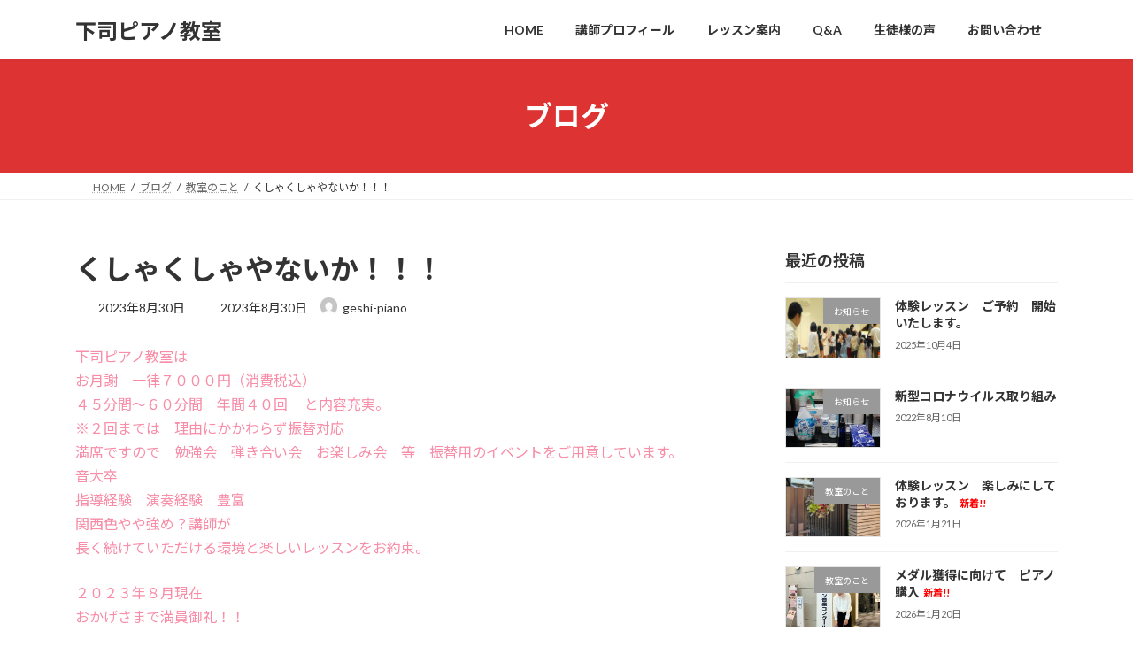

--- FILE ---
content_type: text/html; charset=UTF-8
request_url: https://geshi-piano.com/2023/08/30/%E3%81%8F%E3%81%97%E3%82%83%E3%81%8F%E3%81%97%E3%82%83%E3%82%84%E3%81%AA%E3%81%84%E3%81%8B%EF%BC%81%EF%BC%81%EF%BC%81/
body_size: 21709
content:
<!DOCTYPE html>
<html lang="ja">
<head>
<meta charset="utf-8">
<meta http-equiv="X-UA-Compatible" content="IE=edge">
<meta name="viewport" content="width=device-width, initial-scale=1">

<title>くしゃくしゃやないか！！！ | 下司ピアノ教室</title>
<meta name='robots' content='max-image-preview:large' />
<link rel="alternate" type="application/rss+xml" title="下司ピアノ教室 &raquo; フィード" href="https://geshi-piano.com/feed/" />
<link rel="alternate" title="oEmbed (JSON)" type="application/json+oembed" href="https://geshi-piano.com/wp-json/oembed/1.0/embed?url=https%3A%2F%2Fgeshi-piano.com%2F2023%2F08%2F30%2F%25e3%2581%258f%25e3%2581%2597%25e3%2582%2583%25e3%2581%258f%25e3%2581%2597%25e3%2582%2583%25e3%2582%2584%25e3%2581%25aa%25e3%2581%2584%25e3%2581%258b%25ef%25bc%2581%25ef%25bc%2581%25ef%25bc%2581%2F" />
<link rel="alternate" title="oEmbed (XML)" type="text/xml+oembed" href="https://geshi-piano.com/wp-json/oembed/1.0/embed?url=https%3A%2F%2Fgeshi-piano.com%2F2023%2F08%2F30%2F%25e3%2581%258f%25e3%2581%2597%25e3%2582%2583%25e3%2581%258f%25e3%2581%2597%25e3%2582%2583%25e3%2582%2584%25e3%2581%25aa%25e3%2581%2584%25e3%2581%258b%25ef%25bc%2581%25ef%25bc%2581%25ef%25bc%2581%2F&#038;format=xml" />
<meta name="description" content="下司ピアノ教室はお月謝　一律７０００円（消費税込）４５分間～６０分間　年間４０回 　と内容充実。※２回までは　理由にかかわらず振替対応満席ですので　勉強会　弾き合い会　お楽しみ会　等　振替用のイベントをご用意しています。音大卒指導経験　演奏経験　豊富関西色やや強め？講師が長く続けていただける環境と楽しいレッスンをお約束。２０２３年８月現在おかげさまで満員御礼！！ご興味のある方はお気軽にお問合せくださいませ。優先的にご案内をさせていただきます。いつもありがとう" /><style id='wp-img-auto-sizes-contain-inline-css' type='text/css'>
img:is([sizes=auto i],[sizes^="auto," i]){contain-intrinsic-size:3000px 1500px}
/*# sourceURL=wp-img-auto-sizes-contain-inline-css */
</style>
<link rel='stylesheet' id='vkExUnit_common_style-css' href='https://geshi-piano.com/wp-content/plugins/vk-all-in-one-expansion-unit/assets/css/vkExUnit_style.css?ver=9.113.0.1' type='text/css' media='all' />
<style id='vkExUnit_common_style-inline-css' type='text/css'>
:root {--ver_page_top_button_url:url(https://geshi-piano.com/wp-content/plugins/vk-all-in-one-expansion-unit/assets/images/to-top-btn-icon.svg);}@font-face {font-weight: normal;font-style: normal;font-family: "vk_sns";src: url("https://geshi-piano.com/wp-content/plugins/vk-all-in-one-expansion-unit/inc/sns/icons/fonts/vk_sns.eot?-bq20cj");src: url("https://geshi-piano.com/wp-content/plugins/vk-all-in-one-expansion-unit/inc/sns/icons/fonts/vk_sns.eot?#iefix-bq20cj") format("embedded-opentype"),url("https://geshi-piano.com/wp-content/plugins/vk-all-in-one-expansion-unit/inc/sns/icons/fonts/vk_sns.woff?-bq20cj") format("woff"),url("https://geshi-piano.com/wp-content/plugins/vk-all-in-one-expansion-unit/inc/sns/icons/fonts/vk_sns.ttf?-bq20cj") format("truetype"),url("https://geshi-piano.com/wp-content/plugins/vk-all-in-one-expansion-unit/inc/sns/icons/fonts/vk_sns.svg?-bq20cj#vk_sns") format("svg");}
.veu_promotion-alert__content--text {border: 1px solid rgba(0,0,0,0.125);padding: 0.5em 1em;border-radius: var(--vk-size-radius);margin-bottom: var(--vk-margin-block-bottom);font-size: 0.875rem;}/* Alert Content部分に段落タグを入れた場合に最後の段落の余白を0にする */.veu_promotion-alert__content--text p:last-of-type{margin-bottom:0;margin-top: 0;}
/*# sourceURL=vkExUnit_common_style-inline-css */
</style>
<style id='wp-emoji-styles-inline-css' type='text/css'>

	img.wp-smiley, img.emoji {
		display: inline !important;
		border: none !important;
		box-shadow: none !important;
		height: 1em !important;
		width: 1em !important;
		margin: 0 0.07em !important;
		vertical-align: -0.1em !important;
		background: none !important;
		padding: 0 !important;
	}
/*# sourceURL=wp-emoji-styles-inline-css */
</style>
<style id='wp-block-library-inline-css' type='text/css'>
:root{--wp-block-synced-color:#7a00df;--wp-block-synced-color--rgb:122,0,223;--wp-bound-block-color:var(--wp-block-synced-color);--wp-editor-canvas-background:#ddd;--wp-admin-theme-color:#007cba;--wp-admin-theme-color--rgb:0,124,186;--wp-admin-theme-color-darker-10:#006ba1;--wp-admin-theme-color-darker-10--rgb:0,107,160.5;--wp-admin-theme-color-darker-20:#005a87;--wp-admin-theme-color-darker-20--rgb:0,90,135;--wp-admin-border-width-focus:2px}@media (min-resolution:192dpi){:root{--wp-admin-border-width-focus:1.5px}}.wp-element-button{cursor:pointer}:root .has-very-light-gray-background-color{background-color:#eee}:root .has-very-dark-gray-background-color{background-color:#313131}:root .has-very-light-gray-color{color:#eee}:root .has-very-dark-gray-color{color:#313131}:root .has-vivid-green-cyan-to-vivid-cyan-blue-gradient-background{background:linear-gradient(135deg,#00d084,#0693e3)}:root .has-purple-crush-gradient-background{background:linear-gradient(135deg,#34e2e4,#4721fb 50%,#ab1dfe)}:root .has-hazy-dawn-gradient-background{background:linear-gradient(135deg,#faaca8,#dad0ec)}:root .has-subdued-olive-gradient-background{background:linear-gradient(135deg,#fafae1,#67a671)}:root .has-atomic-cream-gradient-background{background:linear-gradient(135deg,#fdd79a,#004a59)}:root .has-nightshade-gradient-background{background:linear-gradient(135deg,#330968,#31cdcf)}:root .has-midnight-gradient-background{background:linear-gradient(135deg,#020381,#2874fc)}:root{--wp--preset--font-size--normal:16px;--wp--preset--font-size--huge:42px}.has-regular-font-size{font-size:1em}.has-larger-font-size{font-size:2.625em}.has-normal-font-size{font-size:var(--wp--preset--font-size--normal)}.has-huge-font-size{font-size:var(--wp--preset--font-size--huge)}.has-text-align-center{text-align:center}.has-text-align-left{text-align:left}.has-text-align-right{text-align:right}.has-fit-text{white-space:nowrap!important}#end-resizable-editor-section{display:none}.aligncenter{clear:both}.items-justified-left{justify-content:flex-start}.items-justified-center{justify-content:center}.items-justified-right{justify-content:flex-end}.items-justified-space-between{justify-content:space-between}.screen-reader-text{border:0;clip-path:inset(50%);height:1px;margin:-1px;overflow:hidden;padding:0;position:absolute;width:1px;word-wrap:normal!important}.screen-reader-text:focus{background-color:#ddd;clip-path:none;color:#444;display:block;font-size:1em;height:auto;left:5px;line-height:normal;padding:15px 23px 14px;text-decoration:none;top:5px;width:auto;z-index:100000}html :where(.has-border-color){border-style:solid}html :where([style*=border-top-color]){border-top-style:solid}html :where([style*=border-right-color]){border-right-style:solid}html :where([style*=border-bottom-color]){border-bottom-style:solid}html :where([style*=border-left-color]){border-left-style:solid}html :where([style*=border-width]){border-style:solid}html :where([style*=border-top-width]){border-top-style:solid}html :where([style*=border-right-width]){border-right-style:solid}html :where([style*=border-bottom-width]){border-bottom-style:solid}html :where([style*=border-left-width]){border-left-style:solid}html :where(img[class*=wp-image-]){height:auto;max-width:100%}:where(figure){margin:0 0 1em}html :where(.is-position-sticky){--wp-admin--admin-bar--position-offset:var(--wp-admin--admin-bar--height,0px)}@media screen and (max-width:600px){html :where(.is-position-sticky){--wp-admin--admin-bar--position-offset:0px}}
.vk-cols--reverse{flex-direction:row-reverse}.vk-cols--hasbtn{margin-bottom:0}.vk-cols--hasbtn>.row>.vk_gridColumn_item,.vk-cols--hasbtn>.wp-block-column{position:relative;padding-bottom:3em}.vk-cols--hasbtn>.row>.vk_gridColumn_item>.wp-block-buttons,.vk-cols--hasbtn>.row>.vk_gridColumn_item>.vk_button,.vk-cols--hasbtn>.wp-block-column>.wp-block-buttons,.vk-cols--hasbtn>.wp-block-column>.vk_button{position:absolute;bottom:0;width:100%}.vk-cols--fit.wp-block-columns{gap:0}.vk-cols--fit.wp-block-columns,.vk-cols--fit.wp-block-columns:not(.is-not-stacked-on-mobile){margin-top:0;margin-bottom:0;justify-content:space-between}.vk-cols--fit.wp-block-columns>.wp-block-column *:last-child,.vk-cols--fit.wp-block-columns:not(.is-not-stacked-on-mobile)>.wp-block-column *:last-child{margin-bottom:0}.vk-cols--fit.wp-block-columns>.wp-block-column>.wp-block-cover,.vk-cols--fit.wp-block-columns:not(.is-not-stacked-on-mobile)>.wp-block-column>.wp-block-cover{margin-top:0}.vk-cols--fit.wp-block-columns.has-background,.vk-cols--fit.wp-block-columns:not(.is-not-stacked-on-mobile).has-background{padding:0}@media(max-width: 599px){.vk-cols--fit.wp-block-columns:not(.has-background)>.wp-block-column:not(.has-background),.vk-cols--fit.wp-block-columns:not(.is-not-stacked-on-mobile):not(.has-background)>.wp-block-column:not(.has-background){padding-left:0 !important;padding-right:0 !important}}@media(min-width: 782px){.vk-cols--fit.wp-block-columns .block-editor-block-list__block.wp-block-column:not(:first-child),.vk-cols--fit.wp-block-columns>.wp-block-column:not(:first-child),.vk-cols--fit.wp-block-columns:not(.is-not-stacked-on-mobile) .block-editor-block-list__block.wp-block-column:not(:first-child),.vk-cols--fit.wp-block-columns:not(.is-not-stacked-on-mobile)>.wp-block-column:not(:first-child){margin-left:0}}@media(min-width: 600px)and (max-width: 781px){.vk-cols--fit.wp-block-columns .wp-block-column:nth-child(2n),.vk-cols--fit.wp-block-columns:not(.is-not-stacked-on-mobile) .wp-block-column:nth-child(2n){margin-left:0}.vk-cols--fit.wp-block-columns .wp-block-column:not(:only-child),.vk-cols--fit.wp-block-columns:not(.is-not-stacked-on-mobile) .wp-block-column:not(:only-child){flex-basis:50% !important}}.vk-cols--fit--gap1.wp-block-columns{gap:1px}@media(min-width: 600px)and (max-width: 781px){.vk-cols--fit--gap1.wp-block-columns .wp-block-column:not(:only-child){flex-basis:calc(50% - 1px) !important}}.vk-cols--fit.vk-cols--grid>.block-editor-block-list__block,.vk-cols--fit.vk-cols--grid>.wp-block-column,.vk-cols--fit.vk-cols--grid:not(.is-not-stacked-on-mobile)>.block-editor-block-list__block,.vk-cols--fit.vk-cols--grid:not(.is-not-stacked-on-mobile)>.wp-block-column{flex-basis:50%;box-sizing:border-box}@media(max-width: 599px){.vk-cols--fit.vk-cols--grid.vk-cols--grid--alignfull>.wp-block-column:nth-child(2)>.wp-block-cover,.vk-cols--fit.vk-cols--grid.vk-cols--grid--alignfull>.wp-block-column:nth-child(2)>.vk_outer,.vk-cols--fit.vk-cols--grid:not(.is-not-stacked-on-mobile).vk-cols--grid--alignfull>.wp-block-column:nth-child(2)>.wp-block-cover,.vk-cols--fit.vk-cols--grid:not(.is-not-stacked-on-mobile).vk-cols--grid--alignfull>.wp-block-column:nth-child(2)>.vk_outer{width:100vw;margin-right:calc((100% - 100vw)/2);margin-left:calc((100% - 100vw)/2)}}@media(min-width: 600px){.vk-cols--fit.vk-cols--grid.vk-cols--grid--alignfull>.wp-block-column:nth-child(2)>.wp-block-cover,.vk-cols--fit.vk-cols--grid.vk-cols--grid--alignfull>.wp-block-column:nth-child(2)>.vk_outer,.vk-cols--fit.vk-cols--grid:not(.is-not-stacked-on-mobile).vk-cols--grid--alignfull>.wp-block-column:nth-child(2)>.wp-block-cover,.vk-cols--fit.vk-cols--grid:not(.is-not-stacked-on-mobile).vk-cols--grid--alignfull>.wp-block-column:nth-child(2)>.vk_outer{margin-right:calc(100% - 50vw);width:50vw}}@media(min-width: 600px){.vk-cols--fit.vk-cols--grid.vk-cols--grid--alignfull.vk-cols--reverse>.wp-block-column,.vk-cols--fit.vk-cols--grid:not(.is-not-stacked-on-mobile).vk-cols--grid--alignfull.vk-cols--reverse>.wp-block-column{margin-left:0;margin-right:0}.vk-cols--fit.vk-cols--grid.vk-cols--grid--alignfull.vk-cols--reverse>.wp-block-column:nth-child(2)>.wp-block-cover,.vk-cols--fit.vk-cols--grid.vk-cols--grid--alignfull.vk-cols--reverse>.wp-block-column:nth-child(2)>.vk_outer,.vk-cols--fit.vk-cols--grid:not(.is-not-stacked-on-mobile).vk-cols--grid--alignfull.vk-cols--reverse>.wp-block-column:nth-child(2)>.wp-block-cover,.vk-cols--fit.vk-cols--grid:not(.is-not-stacked-on-mobile).vk-cols--grid--alignfull.vk-cols--reverse>.wp-block-column:nth-child(2)>.vk_outer{margin-left:calc(100% - 50vw)}}.vk-cols--menu h2,.vk-cols--menu h3,.vk-cols--menu h4,.vk-cols--menu h5{margin-bottom:.2em;text-shadow:#000 0 0 10px}.vk-cols--menu h2:first-child,.vk-cols--menu h3:first-child,.vk-cols--menu h4:first-child,.vk-cols--menu h5:first-child{margin-top:0}.vk-cols--menu p{margin-bottom:1rem;text-shadow:#000 0 0 10px}.vk-cols--menu .wp-block-cover__inner-container:last-child{margin-bottom:0}.vk-cols--fitbnrs .wp-block-column .wp-block-cover:hover img{filter:unset}.vk-cols--fitbnrs .wp-block-column .wp-block-cover:hover{background-color:unset}.vk-cols--fitbnrs .wp-block-column .wp-block-cover:hover .wp-block-cover__image-background{filter:unset !important}.vk-cols--fitbnrs .wp-block-cover .wp-block-cover__inner-container{position:absolute;height:100%;width:100%}.vk-cols--fitbnrs .vk_button{height:100%;margin:0}.vk-cols--fitbnrs .vk_button .vk_button_btn,.vk-cols--fitbnrs .vk_button .btn{height:100%;width:100%;border:none;box-shadow:none;background-color:unset !important;transition:unset}.vk-cols--fitbnrs .vk_button .vk_button_btn:hover,.vk-cols--fitbnrs .vk_button .btn:hover{transition:unset}.vk-cols--fitbnrs .vk_button .vk_button_btn:after,.vk-cols--fitbnrs .vk_button .btn:after{border:none}.vk-cols--fitbnrs .vk_button .vk_button_link_txt{width:100%;position:absolute;top:50%;left:50%;transform:translateY(-50%) translateX(-50%);font-size:2rem;text-shadow:#000 0 0 10px}.vk-cols--fitbnrs .vk_button .vk_button_link_subCaption{width:100%;position:absolute;top:calc(50% + 2.2em);left:50%;transform:translateY(-50%) translateX(-50%);text-shadow:#000 0 0 10px}@media(min-width: 992px){.vk-cols--media.wp-block-columns{gap:3rem}}.vk-fit-map figure{margin-bottom:0}.vk-fit-map iframe{position:relative;margin-bottom:0;display:block;max-height:400px;width:100vw}.vk-fit-map:is(.alignfull,.alignwide) div{max-width:100%}.vk-table--th--width25 :where(tr>*:first-child){width:25%}.vk-table--th--width30 :where(tr>*:first-child){width:30%}.vk-table--th--width35 :where(tr>*:first-child){width:35%}.vk-table--th--width40 :where(tr>*:first-child){width:40%}.vk-table--th--bg-bright :where(tr>*:first-child){background-color:var(--wp--preset--color--bg-secondary, rgba(0, 0, 0, 0.05))}@media(max-width: 599px){.vk-table--mobile-block :is(th,td){width:100%;display:block}.vk-table--mobile-block.wp-block-table table :is(th,td){border-top:none}}.vk-table--width--th25 :where(tr>*:first-child){width:25%}.vk-table--width--th30 :where(tr>*:first-child){width:30%}.vk-table--width--th35 :where(tr>*:first-child){width:35%}.vk-table--width--th40 :where(tr>*:first-child){width:40%}.no-margin{margin:0}@media(max-width: 599px){.wp-block-image.vk-aligncenter--mobile>.alignright{float:none;margin-left:auto;margin-right:auto}.vk-no-padding-horizontal--mobile{padding-left:0 !important;padding-right:0 !important}}
/* VK Color Palettes */:root{ --wp--preset--color--vk-color-primary:#dd3333}/* --vk-color-primary is deprecated. */:root{ --vk-color-primary: var(--wp--preset--color--vk-color-primary);}:root{ --wp--preset--color--vk-color-primary-dark:#b12929}/* --vk-color-primary-dark is deprecated. */:root{ --vk-color-primary-dark: var(--wp--preset--color--vk-color-primary-dark);}:root{ --wp--preset--color--vk-color-primary-vivid:#f33838}/* --vk-color-primary-vivid is deprecated. */:root{ --vk-color-primary-vivid: var(--wp--preset--color--vk-color-primary-vivid);}

/*# sourceURL=wp-block-library-inline-css */
</style><style id='wp-block-categories-inline-css' type='text/css'>
.wp-block-categories{box-sizing:border-box}.wp-block-categories.alignleft{margin-right:2em}.wp-block-categories.alignright{margin-left:2em}.wp-block-categories.wp-block-categories-dropdown.aligncenter{text-align:center}.wp-block-categories .wp-block-categories__label{display:block;width:100%}
/*# sourceURL=https://geshi-piano.com/wp-includes/blocks/categories/style.min.css */
</style>
<style id='wp-block-heading-inline-css' type='text/css'>
h1:where(.wp-block-heading).has-background,h2:where(.wp-block-heading).has-background,h3:where(.wp-block-heading).has-background,h4:where(.wp-block-heading).has-background,h5:where(.wp-block-heading).has-background,h6:where(.wp-block-heading).has-background{padding:1.25em 2.375em}h1.has-text-align-left[style*=writing-mode]:where([style*=vertical-lr]),h1.has-text-align-right[style*=writing-mode]:where([style*=vertical-rl]),h2.has-text-align-left[style*=writing-mode]:where([style*=vertical-lr]),h2.has-text-align-right[style*=writing-mode]:where([style*=vertical-rl]),h3.has-text-align-left[style*=writing-mode]:where([style*=vertical-lr]),h3.has-text-align-right[style*=writing-mode]:where([style*=vertical-rl]),h4.has-text-align-left[style*=writing-mode]:where([style*=vertical-lr]),h4.has-text-align-right[style*=writing-mode]:where([style*=vertical-rl]),h5.has-text-align-left[style*=writing-mode]:where([style*=vertical-lr]),h5.has-text-align-right[style*=writing-mode]:where([style*=vertical-rl]),h6.has-text-align-left[style*=writing-mode]:where([style*=vertical-lr]),h6.has-text-align-right[style*=writing-mode]:where([style*=vertical-rl]){rotate:180deg}
/*# sourceURL=https://geshi-piano.com/wp-includes/blocks/heading/style.min.css */
</style>
<style id='wp-block-image-inline-css' type='text/css'>
.wp-block-image>a,.wp-block-image>figure>a{display:inline-block}.wp-block-image img{box-sizing:border-box;height:auto;max-width:100%;vertical-align:bottom}@media not (prefers-reduced-motion){.wp-block-image img.hide{visibility:hidden}.wp-block-image img.show{animation:show-content-image .4s}}.wp-block-image[style*=border-radius] img,.wp-block-image[style*=border-radius]>a{border-radius:inherit}.wp-block-image.has-custom-border img{box-sizing:border-box}.wp-block-image.aligncenter{text-align:center}.wp-block-image.alignfull>a,.wp-block-image.alignwide>a{width:100%}.wp-block-image.alignfull img,.wp-block-image.alignwide img{height:auto;width:100%}.wp-block-image .aligncenter,.wp-block-image .alignleft,.wp-block-image .alignright,.wp-block-image.aligncenter,.wp-block-image.alignleft,.wp-block-image.alignright{display:table}.wp-block-image .aligncenter>figcaption,.wp-block-image .alignleft>figcaption,.wp-block-image .alignright>figcaption,.wp-block-image.aligncenter>figcaption,.wp-block-image.alignleft>figcaption,.wp-block-image.alignright>figcaption{caption-side:bottom;display:table-caption}.wp-block-image .alignleft{float:left;margin:.5em 1em .5em 0}.wp-block-image .alignright{float:right;margin:.5em 0 .5em 1em}.wp-block-image .aligncenter{margin-left:auto;margin-right:auto}.wp-block-image :where(figcaption){margin-bottom:1em;margin-top:.5em}.wp-block-image.is-style-circle-mask img{border-radius:9999px}@supports ((-webkit-mask-image:none) or (mask-image:none)) or (-webkit-mask-image:none){.wp-block-image.is-style-circle-mask img{border-radius:0;-webkit-mask-image:url('data:image/svg+xml;utf8,<svg viewBox="0 0 100 100" xmlns="http://www.w3.org/2000/svg"><circle cx="50" cy="50" r="50"/></svg>');mask-image:url('data:image/svg+xml;utf8,<svg viewBox="0 0 100 100" xmlns="http://www.w3.org/2000/svg"><circle cx="50" cy="50" r="50"/></svg>');mask-mode:alpha;-webkit-mask-position:center;mask-position:center;-webkit-mask-repeat:no-repeat;mask-repeat:no-repeat;-webkit-mask-size:contain;mask-size:contain}}:root :where(.wp-block-image.is-style-rounded img,.wp-block-image .is-style-rounded img){border-radius:9999px}.wp-block-image figure{margin:0}.wp-lightbox-container{display:flex;flex-direction:column;position:relative}.wp-lightbox-container img{cursor:zoom-in}.wp-lightbox-container img:hover+button{opacity:1}.wp-lightbox-container button{align-items:center;backdrop-filter:blur(16px) saturate(180%);background-color:#5a5a5a40;border:none;border-radius:4px;cursor:zoom-in;display:flex;height:20px;justify-content:center;opacity:0;padding:0;position:absolute;right:16px;text-align:center;top:16px;width:20px;z-index:100}@media not (prefers-reduced-motion){.wp-lightbox-container button{transition:opacity .2s ease}}.wp-lightbox-container button:focus-visible{outline:3px auto #5a5a5a40;outline:3px auto -webkit-focus-ring-color;outline-offset:3px}.wp-lightbox-container button:hover{cursor:pointer;opacity:1}.wp-lightbox-container button:focus{opacity:1}.wp-lightbox-container button:focus,.wp-lightbox-container button:hover,.wp-lightbox-container button:not(:hover):not(:active):not(.has-background){background-color:#5a5a5a40;border:none}.wp-lightbox-overlay{box-sizing:border-box;cursor:zoom-out;height:100vh;left:0;overflow:hidden;position:fixed;top:0;visibility:hidden;width:100%;z-index:100000}.wp-lightbox-overlay .close-button{align-items:center;cursor:pointer;display:flex;justify-content:center;min-height:40px;min-width:40px;padding:0;position:absolute;right:calc(env(safe-area-inset-right) + 16px);top:calc(env(safe-area-inset-top) + 16px);z-index:5000000}.wp-lightbox-overlay .close-button:focus,.wp-lightbox-overlay .close-button:hover,.wp-lightbox-overlay .close-button:not(:hover):not(:active):not(.has-background){background:none;border:none}.wp-lightbox-overlay .lightbox-image-container{height:var(--wp--lightbox-container-height);left:50%;overflow:hidden;position:absolute;top:50%;transform:translate(-50%,-50%);transform-origin:top left;width:var(--wp--lightbox-container-width);z-index:9999999999}.wp-lightbox-overlay .wp-block-image{align-items:center;box-sizing:border-box;display:flex;height:100%;justify-content:center;margin:0;position:relative;transform-origin:0 0;width:100%;z-index:3000000}.wp-lightbox-overlay .wp-block-image img{height:var(--wp--lightbox-image-height);min-height:var(--wp--lightbox-image-height);min-width:var(--wp--lightbox-image-width);width:var(--wp--lightbox-image-width)}.wp-lightbox-overlay .wp-block-image figcaption{display:none}.wp-lightbox-overlay button{background:none;border:none}.wp-lightbox-overlay .scrim{background-color:#fff;height:100%;opacity:.9;position:absolute;width:100%;z-index:2000000}.wp-lightbox-overlay.active{visibility:visible}@media not (prefers-reduced-motion){.wp-lightbox-overlay.active{animation:turn-on-visibility .25s both}.wp-lightbox-overlay.active img{animation:turn-on-visibility .35s both}.wp-lightbox-overlay.show-closing-animation:not(.active){animation:turn-off-visibility .35s both}.wp-lightbox-overlay.show-closing-animation:not(.active) img{animation:turn-off-visibility .25s both}.wp-lightbox-overlay.zoom.active{animation:none;opacity:1;visibility:visible}.wp-lightbox-overlay.zoom.active .lightbox-image-container{animation:lightbox-zoom-in .4s}.wp-lightbox-overlay.zoom.active .lightbox-image-container img{animation:none}.wp-lightbox-overlay.zoom.active .scrim{animation:turn-on-visibility .4s forwards}.wp-lightbox-overlay.zoom.show-closing-animation:not(.active){animation:none}.wp-lightbox-overlay.zoom.show-closing-animation:not(.active) .lightbox-image-container{animation:lightbox-zoom-out .4s}.wp-lightbox-overlay.zoom.show-closing-animation:not(.active) .lightbox-image-container img{animation:none}.wp-lightbox-overlay.zoom.show-closing-animation:not(.active) .scrim{animation:turn-off-visibility .4s forwards}}@keyframes show-content-image{0%{visibility:hidden}99%{visibility:hidden}to{visibility:visible}}@keyframes turn-on-visibility{0%{opacity:0}to{opacity:1}}@keyframes turn-off-visibility{0%{opacity:1;visibility:visible}99%{opacity:0;visibility:visible}to{opacity:0;visibility:hidden}}@keyframes lightbox-zoom-in{0%{transform:translate(calc((-100vw + var(--wp--lightbox-scrollbar-width))/2 + var(--wp--lightbox-initial-left-position)),calc(-50vh + var(--wp--lightbox-initial-top-position))) scale(var(--wp--lightbox-scale))}to{transform:translate(-50%,-50%) scale(1)}}@keyframes lightbox-zoom-out{0%{transform:translate(-50%,-50%) scale(1);visibility:visible}99%{visibility:visible}to{transform:translate(calc((-100vw + var(--wp--lightbox-scrollbar-width))/2 + var(--wp--lightbox-initial-left-position)),calc(-50vh + var(--wp--lightbox-initial-top-position))) scale(var(--wp--lightbox-scale));visibility:hidden}}
/*# sourceURL=https://geshi-piano.com/wp-includes/blocks/image/style.min.css */
</style>
<style id='wp-block-group-inline-css' type='text/css'>
.wp-block-group{box-sizing:border-box}:where(.wp-block-group.wp-block-group-is-layout-constrained){position:relative}
/*# sourceURL=https://geshi-piano.com/wp-includes/blocks/group/style.min.css */
</style>
<style id='wp-block-paragraph-inline-css' type='text/css'>
.is-small-text{font-size:.875em}.is-regular-text{font-size:1em}.is-large-text{font-size:2.25em}.is-larger-text{font-size:3em}.has-drop-cap:not(:focus):first-letter{float:left;font-size:8.4em;font-style:normal;font-weight:100;line-height:.68;margin:.05em .1em 0 0;text-transform:uppercase}body.rtl .has-drop-cap:not(:focus):first-letter{float:none;margin-left:.1em}p.has-drop-cap.has-background{overflow:hidden}:root :where(p.has-background){padding:1.25em 2.375em}:where(p.has-text-color:not(.has-link-color)) a{color:inherit}p.has-text-align-left[style*="writing-mode:vertical-lr"],p.has-text-align-right[style*="writing-mode:vertical-rl"]{rotate:180deg}
/*# sourceURL=https://geshi-piano.com/wp-includes/blocks/paragraph/style.min.css */
</style>
<style id='wp-block-social-links-inline-css' type='text/css'>
.wp-block-social-links{background:none;box-sizing:border-box;margin-left:0;padding-left:0;padding-right:0;text-indent:0}.wp-block-social-links .wp-social-link a,.wp-block-social-links .wp-social-link a:hover{border-bottom:0;box-shadow:none;text-decoration:none}.wp-block-social-links .wp-social-link svg{height:1em;width:1em}.wp-block-social-links .wp-social-link span:not(.screen-reader-text){font-size:.65em;margin-left:.5em;margin-right:.5em}.wp-block-social-links.has-small-icon-size{font-size:16px}.wp-block-social-links,.wp-block-social-links.has-normal-icon-size{font-size:24px}.wp-block-social-links.has-large-icon-size{font-size:36px}.wp-block-social-links.has-huge-icon-size{font-size:48px}.wp-block-social-links.aligncenter{display:flex;justify-content:center}.wp-block-social-links.alignright{justify-content:flex-end}.wp-block-social-link{border-radius:9999px;display:block}@media not (prefers-reduced-motion){.wp-block-social-link{transition:transform .1s ease}}.wp-block-social-link{height:auto}.wp-block-social-link a{align-items:center;display:flex;line-height:0}.wp-block-social-link:hover{transform:scale(1.1)}.wp-block-social-links .wp-block-social-link.wp-social-link{display:inline-block;margin:0;padding:0}.wp-block-social-links .wp-block-social-link.wp-social-link .wp-block-social-link-anchor,.wp-block-social-links .wp-block-social-link.wp-social-link .wp-block-social-link-anchor svg,.wp-block-social-links .wp-block-social-link.wp-social-link .wp-block-social-link-anchor:active,.wp-block-social-links .wp-block-social-link.wp-social-link .wp-block-social-link-anchor:hover,.wp-block-social-links .wp-block-social-link.wp-social-link .wp-block-social-link-anchor:visited{color:currentColor;fill:currentColor}:where(.wp-block-social-links:not(.is-style-logos-only)) .wp-social-link{background-color:#f0f0f0;color:#444}:where(.wp-block-social-links:not(.is-style-logos-only)) .wp-social-link-amazon{background-color:#f90;color:#fff}:where(.wp-block-social-links:not(.is-style-logos-only)) .wp-social-link-bandcamp{background-color:#1ea0c3;color:#fff}:where(.wp-block-social-links:not(.is-style-logos-only)) .wp-social-link-behance{background-color:#0757fe;color:#fff}:where(.wp-block-social-links:not(.is-style-logos-only)) .wp-social-link-bluesky{background-color:#0a7aff;color:#fff}:where(.wp-block-social-links:not(.is-style-logos-only)) .wp-social-link-codepen{background-color:#1e1f26;color:#fff}:where(.wp-block-social-links:not(.is-style-logos-only)) .wp-social-link-deviantart{background-color:#02e49b;color:#fff}:where(.wp-block-social-links:not(.is-style-logos-only)) .wp-social-link-discord{background-color:#5865f2;color:#fff}:where(.wp-block-social-links:not(.is-style-logos-only)) .wp-social-link-dribbble{background-color:#e94c89;color:#fff}:where(.wp-block-social-links:not(.is-style-logos-only)) .wp-social-link-dropbox{background-color:#4280ff;color:#fff}:where(.wp-block-social-links:not(.is-style-logos-only)) .wp-social-link-etsy{background-color:#f45800;color:#fff}:where(.wp-block-social-links:not(.is-style-logos-only)) .wp-social-link-facebook{background-color:#0866ff;color:#fff}:where(.wp-block-social-links:not(.is-style-logos-only)) .wp-social-link-fivehundredpx{background-color:#000;color:#fff}:where(.wp-block-social-links:not(.is-style-logos-only)) .wp-social-link-flickr{background-color:#0461dd;color:#fff}:where(.wp-block-social-links:not(.is-style-logos-only)) .wp-social-link-foursquare{background-color:#e65678;color:#fff}:where(.wp-block-social-links:not(.is-style-logos-only)) .wp-social-link-github{background-color:#24292d;color:#fff}:where(.wp-block-social-links:not(.is-style-logos-only)) .wp-social-link-goodreads{background-color:#eceadd;color:#382110}:where(.wp-block-social-links:not(.is-style-logos-only)) .wp-social-link-google{background-color:#ea4434;color:#fff}:where(.wp-block-social-links:not(.is-style-logos-only)) .wp-social-link-gravatar{background-color:#1d4fc4;color:#fff}:where(.wp-block-social-links:not(.is-style-logos-only)) .wp-social-link-instagram{background-color:#f00075;color:#fff}:where(.wp-block-social-links:not(.is-style-logos-only)) .wp-social-link-lastfm{background-color:#e21b24;color:#fff}:where(.wp-block-social-links:not(.is-style-logos-only)) .wp-social-link-linkedin{background-color:#0d66c2;color:#fff}:where(.wp-block-social-links:not(.is-style-logos-only)) .wp-social-link-mastodon{background-color:#3288d4;color:#fff}:where(.wp-block-social-links:not(.is-style-logos-only)) .wp-social-link-medium{background-color:#000;color:#fff}:where(.wp-block-social-links:not(.is-style-logos-only)) .wp-social-link-meetup{background-color:#f6405f;color:#fff}:where(.wp-block-social-links:not(.is-style-logos-only)) .wp-social-link-patreon{background-color:#000;color:#fff}:where(.wp-block-social-links:not(.is-style-logos-only)) .wp-social-link-pinterest{background-color:#e60122;color:#fff}:where(.wp-block-social-links:not(.is-style-logos-only)) .wp-social-link-pocket{background-color:#ef4155;color:#fff}:where(.wp-block-social-links:not(.is-style-logos-only)) .wp-social-link-reddit{background-color:#ff4500;color:#fff}:where(.wp-block-social-links:not(.is-style-logos-only)) .wp-social-link-skype{background-color:#0478d7;color:#fff}:where(.wp-block-social-links:not(.is-style-logos-only)) .wp-social-link-snapchat{background-color:#fefc00;color:#fff;stroke:#000}:where(.wp-block-social-links:not(.is-style-logos-only)) .wp-social-link-soundcloud{background-color:#ff5600;color:#fff}:where(.wp-block-social-links:not(.is-style-logos-only)) .wp-social-link-spotify{background-color:#1bd760;color:#fff}:where(.wp-block-social-links:not(.is-style-logos-only)) .wp-social-link-telegram{background-color:#2aabee;color:#fff}:where(.wp-block-social-links:not(.is-style-logos-only)) .wp-social-link-threads{background-color:#000;color:#fff}:where(.wp-block-social-links:not(.is-style-logos-only)) .wp-social-link-tiktok{background-color:#000;color:#fff}:where(.wp-block-social-links:not(.is-style-logos-only)) .wp-social-link-tumblr{background-color:#011835;color:#fff}:where(.wp-block-social-links:not(.is-style-logos-only)) .wp-social-link-twitch{background-color:#6440a4;color:#fff}:where(.wp-block-social-links:not(.is-style-logos-only)) .wp-social-link-twitter{background-color:#1da1f2;color:#fff}:where(.wp-block-social-links:not(.is-style-logos-only)) .wp-social-link-vimeo{background-color:#1eb7ea;color:#fff}:where(.wp-block-social-links:not(.is-style-logos-only)) .wp-social-link-vk{background-color:#4680c2;color:#fff}:where(.wp-block-social-links:not(.is-style-logos-only)) .wp-social-link-wordpress{background-color:#3499cd;color:#fff}:where(.wp-block-social-links:not(.is-style-logos-only)) .wp-social-link-whatsapp{background-color:#25d366;color:#fff}:where(.wp-block-social-links:not(.is-style-logos-only)) .wp-social-link-x{background-color:#000;color:#fff}:where(.wp-block-social-links:not(.is-style-logos-only)) .wp-social-link-yelp{background-color:#d32422;color:#fff}:where(.wp-block-social-links:not(.is-style-logos-only)) .wp-social-link-youtube{background-color:red;color:#fff}:where(.wp-block-social-links.is-style-logos-only) .wp-social-link{background:none}:where(.wp-block-social-links.is-style-logos-only) .wp-social-link svg{height:1.25em;width:1.25em}:where(.wp-block-social-links.is-style-logos-only) .wp-social-link-amazon{color:#f90}:where(.wp-block-social-links.is-style-logos-only) .wp-social-link-bandcamp{color:#1ea0c3}:where(.wp-block-social-links.is-style-logos-only) .wp-social-link-behance{color:#0757fe}:where(.wp-block-social-links.is-style-logos-only) .wp-social-link-bluesky{color:#0a7aff}:where(.wp-block-social-links.is-style-logos-only) .wp-social-link-codepen{color:#1e1f26}:where(.wp-block-social-links.is-style-logos-only) .wp-social-link-deviantart{color:#02e49b}:where(.wp-block-social-links.is-style-logos-only) .wp-social-link-discord{color:#5865f2}:where(.wp-block-social-links.is-style-logos-only) .wp-social-link-dribbble{color:#e94c89}:where(.wp-block-social-links.is-style-logos-only) .wp-social-link-dropbox{color:#4280ff}:where(.wp-block-social-links.is-style-logos-only) .wp-social-link-etsy{color:#f45800}:where(.wp-block-social-links.is-style-logos-only) .wp-social-link-facebook{color:#0866ff}:where(.wp-block-social-links.is-style-logos-only) .wp-social-link-fivehundredpx{color:#000}:where(.wp-block-social-links.is-style-logos-only) .wp-social-link-flickr{color:#0461dd}:where(.wp-block-social-links.is-style-logos-only) .wp-social-link-foursquare{color:#e65678}:where(.wp-block-social-links.is-style-logos-only) .wp-social-link-github{color:#24292d}:where(.wp-block-social-links.is-style-logos-only) .wp-social-link-goodreads{color:#382110}:where(.wp-block-social-links.is-style-logos-only) .wp-social-link-google{color:#ea4434}:where(.wp-block-social-links.is-style-logos-only) .wp-social-link-gravatar{color:#1d4fc4}:where(.wp-block-social-links.is-style-logos-only) .wp-social-link-instagram{color:#f00075}:where(.wp-block-social-links.is-style-logos-only) .wp-social-link-lastfm{color:#e21b24}:where(.wp-block-social-links.is-style-logos-only) .wp-social-link-linkedin{color:#0d66c2}:where(.wp-block-social-links.is-style-logos-only) .wp-social-link-mastodon{color:#3288d4}:where(.wp-block-social-links.is-style-logos-only) .wp-social-link-medium{color:#000}:where(.wp-block-social-links.is-style-logos-only) .wp-social-link-meetup{color:#f6405f}:where(.wp-block-social-links.is-style-logos-only) .wp-social-link-patreon{color:#000}:where(.wp-block-social-links.is-style-logos-only) .wp-social-link-pinterest{color:#e60122}:where(.wp-block-social-links.is-style-logos-only) .wp-social-link-pocket{color:#ef4155}:where(.wp-block-social-links.is-style-logos-only) .wp-social-link-reddit{color:#ff4500}:where(.wp-block-social-links.is-style-logos-only) .wp-social-link-skype{color:#0478d7}:where(.wp-block-social-links.is-style-logos-only) .wp-social-link-snapchat{color:#fff;stroke:#000}:where(.wp-block-social-links.is-style-logos-only) .wp-social-link-soundcloud{color:#ff5600}:where(.wp-block-social-links.is-style-logos-only) .wp-social-link-spotify{color:#1bd760}:where(.wp-block-social-links.is-style-logos-only) .wp-social-link-telegram{color:#2aabee}:where(.wp-block-social-links.is-style-logos-only) .wp-social-link-threads{color:#000}:where(.wp-block-social-links.is-style-logos-only) .wp-social-link-tiktok{color:#000}:where(.wp-block-social-links.is-style-logos-only) .wp-social-link-tumblr{color:#011835}:where(.wp-block-social-links.is-style-logos-only) .wp-social-link-twitch{color:#6440a4}:where(.wp-block-social-links.is-style-logos-only) .wp-social-link-twitter{color:#1da1f2}:where(.wp-block-social-links.is-style-logos-only) .wp-social-link-vimeo{color:#1eb7ea}:where(.wp-block-social-links.is-style-logos-only) .wp-social-link-vk{color:#4680c2}:where(.wp-block-social-links.is-style-logos-only) .wp-social-link-whatsapp{color:#25d366}:where(.wp-block-social-links.is-style-logos-only) .wp-social-link-wordpress{color:#3499cd}:where(.wp-block-social-links.is-style-logos-only) .wp-social-link-x{color:#000}:where(.wp-block-social-links.is-style-logos-only) .wp-social-link-yelp{color:#d32422}:where(.wp-block-social-links.is-style-logos-only) .wp-social-link-youtube{color:red}.wp-block-social-links.is-style-pill-shape .wp-social-link{width:auto}:root :where(.wp-block-social-links .wp-social-link a){padding:.25em}:root :where(.wp-block-social-links.is-style-logos-only .wp-social-link a){padding:0}:root :where(.wp-block-social-links.is-style-pill-shape .wp-social-link a){padding-left:.6666666667em;padding-right:.6666666667em}.wp-block-social-links:not(.has-icon-color):not(.has-icon-background-color) .wp-social-link-snapchat .wp-block-social-link-label{color:#000}
/*# sourceURL=https://geshi-piano.com/wp-includes/blocks/social-links/style.min.css */
</style>
<style id='global-styles-inline-css' type='text/css'>
:root{--wp--preset--aspect-ratio--square: 1;--wp--preset--aspect-ratio--4-3: 4/3;--wp--preset--aspect-ratio--3-4: 3/4;--wp--preset--aspect-ratio--3-2: 3/2;--wp--preset--aspect-ratio--2-3: 2/3;--wp--preset--aspect-ratio--16-9: 16/9;--wp--preset--aspect-ratio--9-16: 9/16;--wp--preset--color--black: #000000;--wp--preset--color--cyan-bluish-gray: #abb8c3;--wp--preset--color--white: #ffffff;--wp--preset--color--pale-pink: #f78da7;--wp--preset--color--vivid-red: #cf2e2e;--wp--preset--color--luminous-vivid-orange: #ff6900;--wp--preset--color--luminous-vivid-amber: #fcb900;--wp--preset--color--light-green-cyan: #7bdcb5;--wp--preset--color--vivid-green-cyan: #00d084;--wp--preset--color--pale-cyan-blue: #8ed1fc;--wp--preset--color--vivid-cyan-blue: #0693e3;--wp--preset--color--vivid-purple: #9b51e0;--wp--preset--color--vk-color-primary: #dd3333;--wp--preset--color--vk-color-primary-dark: #b12929;--wp--preset--color--vk-color-primary-vivid: #f33838;--wp--preset--gradient--vivid-cyan-blue-to-vivid-purple: linear-gradient(135deg,rgba(6,147,227,1) 0%,rgb(155,81,224) 100%);--wp--preset--gradient--light-green-cyan-to-vivid-green-cyan: linear-gradient(135deg,rgb(122,220,180) 0%,rgb(0,208,130) 100%);--wp--preset--gradient--luminous-vivid-amber-to-luminous-vivid-orange: linear-gradient(135deg,rgba(252,185,0,1) 0%,rgba(255,105,0,1) 100%);--wp--preset--gradient--luminous-vivid-orange-to-vivid-red: linear-gradient(135deg,rgba(255,105,0,1) 0%,rgb(207,46,46) 100%);--wp--preset--gradient--very-light-gray-to-cyan-bluish-gray: linear-gradient(135deg,rgb(238,238,238) 0%,rgb(169,184,195) 100%);--wp--preset--gradient--cool-to-warm-spectrum: linear-gradient(135deg,rgb(74,234,220) 0%,rgb(151,120,209) 20%,rgb(207,42,186) 40%,rgb(238,44,130) 60%,rgb(251,105,98) 80%,rgb(254,248,76) 100%);--wp--preset--gradient--blush-light-purple: linear-gradient(135deg,rgb(255,206,236) 0%,rgb(152,150,240) 100%);--wp--preset--gradient--blush-bordeaux: linear-gradient(135deg,rgb(254,205,165) 0%,rgb(254,45,45) 50%,rgb(107,0,62) 100%);--wp--preset--gradient--luminous-dusk: linear-gradient(135deg,rgb(255,203,112) 0%,rgb(199,81,192) 50%,rgb(65,88,208) 100%);--wp--preset--gradient--pale-ocean: linear-gradient(135deg,rgb(255,245,203) 0%,rgb(182,227,212) 50%,rgb(51,167,181) 100%);--wp--preset--gradient--electric-grass: linear-gradient(135deg,rgb(202,248,128) 0%,rgb(113,206,126) 100%);--wp--preset--gradient--midnight: linear-gradient(135deg,rgb(2,3,129) 0%,rgb(40,116,252) 100%);--wp--preset--gradient--vivid-green-cyan-to-vivid-cyan-blue: linear-gradient(135deg,rgba(0,208,132,1) 0%,rgba(6,147,227,1) 100%);--wp--preset--font-size--small: 14px;--wp--preset--font-size--medium: 20px;--wp--preset--font-size--large: 24px;--wp--preset--font-size--x-large: 42px;--wp--preset--font-size--regular: 16px;--wp--preset--font-size--huge: 36px;--wp--preset--spacing--20: 0.44rem;--wp--preset--spacing--30: 0.67rem;--wp--preset--spacing--40: 1rem;--wp--preset--spacing--50: 1.5rem;--wp--preset--spacing--60: 2.25rem;--wp--preset--spacing--70: 3.38rem;--wp--preset--spacing--80: 5.06rem;--wp--preset--shadow--natural: 6px 6px 9px rgba(0, 0, 0, 0.2);--wp--preset--shadow--deep: 12px 12px 50px rgba(0, 0, 0, 0.4);--wp--preset--shadow--sharp: 6px 6px 0px rgba(0, 0, 0, 0.2);--wp--preset--shadow--outlined: 6px 6px 0px -3px rgb(255, 255, 255), 6px 6px rgb(0, 0, 0);--wp--preset--shadow--crisp: 6px 6px 0px rgb(0, 0, 0);}:where(.is-layout-flex){gap: 0.5em;}:where(.is-layout-grid){gap: 0.5em;}body .is-layout-flex{display: flex;}.is-layout-flex{flex-wrap: wrap;align-items: center;}.is-layout-flex > :is(*, div){margin: 0;}body .is-layout-grid{display: grid;}.is-layout-grid > :is(*, div){margin: 0;}:where(.wp-block-columns.is-layout-flex){gap: 2em;}:where(.wp-block-columns.is-layout-grid){gap: 2em;}:where(.wp-block-post-template.is-layout-flex){gap: 1.25em;}:where(.wp-block-post-template.is-layout-grid){gap: 1.25em;}.has-black-color{color: var(--wp--preset--color--black) !important;}.has-cyan-bluish-gray-color{color: var(--wp--preset--color--cyan-bluish-gray) !important;}.has-white-color{color: var(--wp--preset--color--white) !important;}.has-pale-pink-color{color: var(--wp--preset--color--pale-pink) !important;}.has-vivid-red-color{color: var(--wp--preset--color--vivid-red) !important;}.has-luminous-vivid-orange-color{color: var(--wp--preset--color--luminous-vivid-orange) !important;}.has-luminous-vivid-amber-color{color: var(--wp--preset--color--luminous-vivid-amber) !important;}.has-light-green-cyan-color{color: var(--wp--preset--color--light-green-cyan) !important;}.has-vivid-green-cyan-color{color: var(--wp--preset--color--vivid-green-cyan) !important;}.has-pale-cyan-blue-color{color: var(--wp--preset--color--pale-cyan-blue) !important;}.has-vivid-cyan-blue-color{color: var(--wp--preset--color--vivid-cyan-blue) !important;}.has-vivid-purple-color{color: var(--wp--preset--color--vivid-purple) !important;}.has-vk-color-primary-color{color: var(--wp--preset--color--vk-color-primary) !important;}.has-vk-color-primary-dark-color{color: var(--wp--preset--color--vk-color-primary-dark) !important;}.has-vk-color-primary-vivid-color{color: var(--wp--preset--color--vk-color-primary-vivid) !important;}.has-black-background-color{background-color: var(--wp--preset--color--black) !important;}.has-cyan-bluish-gray-background-color{background-color: var(--wp--preset--color--cyan-bluish-gray) !important;}.has-white-background-color{background-color: var(--wp--preset--color--white) !important;}.has-pale-pink-background-color{background-color: var(--wp--preset--color--pale-pink) !important;}.has-vivid-red-background-color{background-color: var(--wp--preset--color--vivid-red) !important;}.has-luminous-vivid-orange-background-color{background-color: var(--wp--preset--color--luminous-vivid-orange) !important;}.has-luminous-vivid-amber-background-color{background-color: var(--wp--preset--color--luminous-vivid-amber) !important;}.has-light-green-cyan-background-color{background-color: var(--wp--preset--color--light-green-cyan) !important;}.has-vivid-green-cyan-background-color{background-color: var(--wp--preset--color--vivid-green-cyan) !important;}.has-pale-cyan-blue-background-color{background-color: var(--wp--preset--color--pale-cyan-blue) !important;}.has-vivid-cyan-blue-background-color{background-color: var(--wp--preset--color--vivid-cyan-blue) !important;}.has-vivid-purple-background-color{background-color: var(--wp--preset--color--vivid-purple) !important;}.has-vk-color-primary-background-color{background-color: var(--wp--preset--color--vk-color-primary) !important;}.has-vk-color-primary-dark-background-color{background-color: var(--wp--preset--color--vk-color-primary-dark) !important;}.has-vk-color-primary-vivid-background-color{background-color: var(--wp--preset--color--vk-color-primary-vivid) !important;}.has-black-border-color{border-color: var(--wp--preset--color--black) !important;}.has-cyan-bluish-gray-border-color{border-color: var(--wp--preset--color--cyan-bluish-gray) !important;}.has-white-border-color{border-color: var(--wp--preset--color--white) !important;}.has-pale-pink-border-color{border-color: var(--wp--preset--color--pale-pink) !important;}.has-vivid-red-border-color{border-color: var(--wp--preset--color--vivid-red) !important;}.has-luminous-vivid-orange-border-color{border-color: var(--wp--preset--color--luminous-vivid-orange) !important;}.has-luminous-vivid-amber-border-color{border-color: var(--wp--preset--color--luminous-vivid-amber) !important;}.has-light-green-cyan-border-color{border-color: var(--wp--preset--color--light-green-cyan) !important;}.has-vivid-green-cyan-border-color{border-color: var(--wp--preset--color--vivid-green-cyan) !important;}.has-pale-cyan-blue-border-color{border-color: var(--wp--preset--color--pale-cyan-blue) !important;}.has-vivid-cyan-blue-border-color{border-color: var(--wp--preset--color--vivid-cyan-blue) !important;}.has-vivid-purple-border-color{border-color: var(--wp--preset--color--vivid-purple) !important;}.has-vk-color-primary-border-color{border-color: var(--wp--preset--color--vk-color-primary) !important;}.has-vk-color-primary-dark-border-color{border-color: var(--wp--preset--color--vk-color-primary-dark) !important;}.has-vk-color-primary-vivid-border-color{border-color: var(--wp--preset--color--vk-color-primary-vivid) !important;}.has-vivid-cyan-blue-to-vivid-purple-gradient-background{background: var(--wp--preset--gradient--vivid-cyan-blue-to-vivid-purple) !important;}.has-light-green-cyan-to-vivid-green-cyan-gradient-background{background: var(--wp--preset--gradient--light-green-cyan-to-vivid-green-cyan) !important;}.has-luminous-vivid-amber-to-luminous-vivid-orange-gradient-background{background: var(--wp--preset--gradient--luminous-vivid-amber-to-luminous-vivid-orange) !important;}.has-luminous-vivid-orange-to-vivid-red-gradient-background{background: var(--wp--preset--gradient--luminous-vivid-orange-to-vivid-red) !important;}.has-very-light-gray-to-cyan-bluish-gray-gradient-background{background: var(--wp--preset--gradient--very-light-gray-to-cyan-bluish-gray) !important;}.has-cool-to-warm-spectrum-gradient-background{background: var(--wp--preset--gradient--cool-to-warm-spectrum) !important;}.has-blush-light-purple-gradient-background{background: var(--wp--preset--gradient--blush-light-purple) !important;}.has-blush-bordeaux-gradient-background{background: var(--wp--preset--gradient--blush-bordeaux) !important;}.has-luminous-dusk-gradient-background{background: var(--wp--preset--gradient--luminous-dusk) !important;}.has-pale-ocean-gradient-background{background: var(--wp--preset--gradient--pale-ocean) !important;}.has-electric-grass-gradient-background{background: var(--wp--preset--gradient--electric-grass) !important;}.has-midnight-gradient-background{background: var(--wp--preset--gradient--midnight) !important;}.has-small-font-size{font-size: var(--wp--preset--font-size--small) !important;}.has-medium-font-size{font-size: var(--wp--preset--font-size--medium) !important;}.has-large-font-size{font-size: var(--wp--preset--font-size--large) !important;}.has-x-large-font-size{font-size: var(--wp--preset--font-size--x-large) !important;}
/*# sourceURL=global-styles-inline-css */
</style>

<style id='classic-theme-styles-inline-css' type='text/css'>
/*! This file is auto-generated */
.wp-block-button__link{color:#fff;background-color:#32373c;border-radius:9999px;box-shadow:none;text-decoration:none;padding:calc(.667em + 2px) calc(1.333em + 2px);font-size:1.125em}.wp-block-file__button{background:#32373c;color:#fff;text-decoration:none}
/*# sourceURL=/wp-includes/css/classic-themes.min.css */
</style>
<link rel='stylesheet' id='contact-form-7-css' href='https://geshi-piano.com/wp-content/plugins/contact-form-7/includes/css/styles.css?ver=6.1.4' type='text/css' media='all' />
<link rel='stylesheet' id='vk-swiper-style-css' href='https://geshi-piano.com/wp-content/plugins/vk-blocks/vendor/vektor-inc/vk-swiper/src/assets/css/swiper-bundle.min.css?ver=11.0.2' type='text/css' media='all' />
<link rel='stylesheet' id='lightning-common-style-css' href='https://geshi-piano.com/wp-content/themes/lightning/_g3/assets/css/style.css?ver=15.33.1' type='text/css' media='all' />
<style id='lightning-common-style-inline-css' type='text/css'>
/* Lightning */:root {--vk-color-primary:#dd3333;--vk-color-primary-dark:#b12929;--vk-color-primary-vivid:#f33838;--g_nav_main_acc_icon_open_url:url(https://geshi-piano.com/wp-content/themes/lightning/_g3/inc/vk-mobile-nav/package/images/vk-menu-acc-icon-open-black.svg);--g_nav_main_acc_icon_close_url: url(https://geshi-piano.com/wp-content/themes/lightning/_g3/inc/vk-mobile-nav/package/images/vk-menu-close-black.svg);--g_nav_sub_acc_icon_open_url: url(https://geshi-piano.com/wp-content/themes/lightning/_g3/inc/vk-mobile-nav/package/images/vk-menu-acc-icon-open-white.svg);--g_nav_sub_acc_icon_close_url: url(https://geshi-piano.com/wp-content/themes/lightning/_g3/inc/vk-mobile-nav/package/images/vk-menu-close-white.svg);}
:root{--swiper-navigation-color: #fff;}
/* vk-mobile-nav */:root {--vk-mobile-nav-menu-btn-bg-src: url("https://geshi-piano.com/wp-content/themes/lightning/_g3/inc/vk-mobile-nav/package/images/vk-menu-btn-black.svg");--vk-mobile-nav-menu-btn-close-bg-src: url("https://geshi-piano.com/wp-content/themes/lightning/_g3/inc/vk-mobile-nav/package/images/vk-menu-close-black.svg");--vk-menu-acc-icon-open-black-bg-src: url("https://geshi-piano.com/wp-content/themes/lightning/_g3/inc/vk-mobile-nav/package/images/vk-menu-acc-icon-open-black.svg");--vk-menu-acc-icon-open-white-bg-src: url("https://geshi-piano.com/wp-content/themes/lightning/_g3/inc/vk-mobile-nav/package/images/vk-menu-acc-icon-open-white.svg");--vk-menu-acc-icon-close-black-bg-src: url("https://geshi-piano.com/wp-content/themes/lightning/_g3/inc/vk-mobile-nav/package/images/vk-menu-close-black.svg");--vk-menu-acc-icon-close-white-bg-src: url("https://geshi-piano.com/wp-content/themes/lightning/_g3/inc/vk-mobile-nav/package/images/vk-menu-close-white.svg");}
/*# sourceURL=lightning-common-style-inline-css */
</style>
<link rel='stylesheet' id='lightning-design-style-css' href='https://geshi-piano.com/wp-content/themes/lightning/_g3/design-skin/origin3/css/style.css?ver=15.33.1' type='text/css' media='all' />
<style id='lightning-design-style-inline-css' type='text/css'>
.tagcloud a:before { font-family: "Font Awesome 7 Free";content: "\f02b";font-weight: bold; }
/*# sourceURL=lightning-design-style-inline-css */
</style>
<link rel='stylesheet' id='vk-blog-card-css' href='https://geshi-piano.com/wp-content/themes/lightning/_g3/inc/vk-wp-oembed-blog-card/package/css/blog-card.css?ver=6.9' type='text/css' media='all' />
<link rel='stylesheet' id='veu-cta-css' href='https://geshi-piano.com/wp-content/plugins/vk-all-in-one-expansion-unit/inc/call-to-action/package/assets/css/style.css?ver=9.113.0.1' type='text/css' media='all' />
<link rel='stylesheet' id='vk-blocks-build-css-css' href='https://geshi-piano.com/wp-content/plugins/vk-blocks/build/block-build.css?ver=1.115.2.1' type='text/css' media='all' />
<style id='vk-blocks-build-css-inline-css' type='text/css'>

	:root {
		--vk_image-mask-circle: url(https://geshi-piano.com/wp-content/plugins/vk-blocks/inc/vk-blocks/images/circle.svg);
		--vk_image-mask-wave01: url(https://geshi-piano.com/wp-content/plugins/vk-blocks/inc/vk-blocks/images/wave01.svg);
		--vk_image-mask-wave02: url(https://geshi-piano.com/wp-content/plugins/vk-blocks/inc/vk-blocks/images/wave02.svg);
		--vk_image-mask-wave03: url(https://geshi-piano.com/wp-content/plugins/vk-blocks/inc/vk-blocks/images/wave03.svg);
		--vk_image-mask-wave04: url(https://geshi-piano.com/wp-content/plugins/vk-blocks/inc/vk-blocks/images/wave04.svg);
	}
	

	:root {

		--vk-balloon-border-width:1px;

		--vk-balloon-speech-offset:-12px;
	}
	

	:root {
		--vk_flow-arrow: url(https://geshi-piano.com/wp-content/plugins/vk-blocks/inc/vk-blocks/images/arrow_bottom.svg);
	}
	
/*# sourceURL=vk-blocks-build-css-inline-css */
</style>
<link rel='stylesheet' id='lightning-theme-style-css' href='https://geshi-piano.com/wp-content/themes/lightning/style.css?ver=15.33.1' type='text/css' media='all' />
<link rel='stylesheet' id='vk-font-awesome-css' href='https://geshi-piano.com/wp-content/themes/lightning/vendor/vektor-inc/font-awesome-versions/src/font-awesome/css/all.min.css?ver=7.1.0' type='text/css' media='all' />
<link rel="https://api.w.org/" href="https://geshi-piano.com/wp-json/" /><link rel="alternate" title="JSON" type="application/json" href="https://geshi-piano.com/wp-json/wp/v2/posts/8292" /><link rel="EditURI" type="application/rsd+xml" title="RSD" href="https://geshi-piano.com/xmlrpc.php?rsd" />
<meta name="generator" content="WordPress 6.9" />
<link rel="canonical" href="https://geshi-piano.com/2023/08/30/%e3%81%8f%e3%81%97%e3%82%83%e3%81%8f%e3%81%97%e3%82%83%e3%82%84%e3%81%aa%e3%81%84%e3%81%8b%ef%bc%81%ef%bc%81%ef%bc%81/" />
<link rel='shortlink' href='https://geshi-piano.com/?p=8292' />
<style type="text/css" id="custom-background-css">
body.custom-background { background-color: #ffffff; }
</style>
	<!-- [ VK All in One Expansion Unit Article Structure Data ] --><script type="application/ld+json">{"@context":"https://schema.org/","@type":"Article","headline":"くしゃくしゃやないか！！！","image":"https://geshi-piano.com/wp-content/uploads/2023/08/IMG_3244-320x180.jpg","datePublished":"2023-08-30T08:29:29+09:00","dateModified":"2023-08-30T14:43:28+09:00","author":{"@type":"","name":"geshi-piano","url":"https://geshi-piano.com/","sameAs":""}}</script><!-- [ / VK All in One Expansion Unit Article Structure Data ] --><link rel='stylesheet' id='add_google_fonts_Lato-css' href='//fonts.googleapis.com/css2?family=Lato%3Awght%40400%3B700&#038;display=swap&#038;subset=japanese&#038;ver=15.33.1' type='text/css' media='all' />
<link rel='stylesheet' id='add_google_fonts_noto_sans-css' href='//fonts.googleapis.com/css2?family=Noto+Sans+JP%3Awght%40400%3B700&#038;display=swap&#038;subset=japanese&#038;ver=15.33.1' type='text/css' media='all' />
</head>
<body class="wp-singular post-template-default single single-post postid-8292 single-format-standard custom-background wp-embed-responsive wp-theme-lightning vk-blocks sidebar-fix sidebar-fix-priority-top device-pc fa_v7_css post-name-%e3%81%8f%e3%81%97%e3%82%83%e3%81%8f%e3%81%97%e3%82%83%e3%82%84%e3%81%aa%e3%81%84%e3%81%8b%ef%bc%81%ef%bc%81%ef%bc%81 category-%e6%95%99%e5%ae%a4%e3%81%ae%e3%81%93%e3%81%a8 post-type-post">
<a class="skip-link screen-reader-text" href="#main">コンテンツへスキップ</a>
<a class="skip-link screen-reader-text" href="#vk-mobile-nav">ナビゲーションに移動</a>

<header id="site-header" class="site-header site-header--layout--nav-float">
		<div id="site-header-container" class="site-header-container container">

				<div class="site-header-logo">
		<a href="https://geshi-piano.com/">
			<span>下司ピアノ教室</span>
		</a>
		</div>

		
		<nav id="global-nav" class="global-nav global-nav--layout--float-right"><ul id="menu-%e3%83%a1%e3%82%a4%e3%83%b3%e3%83%a1%e3%83%8b%e3%83%a5%e3%83%bc" class="menu vk-menu-acc global-nav-list nav"><li id="menu-item-80" class="menu-item menu-item-type-post_type menu-item-object-page menu-item-home"><a href="https://geshi-piano.com/"><strong class="global-nav-name">HOME</strong></a></li>
<li id="menu-item-83" class="menu-item menu-item-type-post_type menu-item-object-page menu-item-has-children"><a href="https://geshi-piano.com/%e8%ac%9b%e5%b8%ab%e3%83%97%e3%83%ad%e3%83%95%e3%82%a3%e3%83%bc%e3%83%ab/"><strong class="global-nav-name">講師プロフィール</strong></a>
<ul class="sub-menu">
	<li id="menu-item-115" class="menu-item menu-item-type-post_type menu-item-object-page"><a href="https://geshi-piano.com/%e8%ac%9b%e5%b8%ab%e3%83%97%e3%83%ad%e3%83%95%e3%82%a3%e3%83%bc%e3%83%ab/%e6%8c%87%e5%b0%8e%e5%ae%9f%e7%b8%be/">指導実績</a></li>
</ul>
</li>
<li id="menu-item-82" class="menu-item menu-item-type-post_type menu-item-object-page menu-item-has-children"><a href="https://geshi-piano.com/%e3%83%ac%e3%83%83%e3%82%b9%e3%83%b3%e6%a1%88%e5%86%85/"><strong class="global-nav-name">レッスン案内</strong></a>
<ul class="sub-menu">
	<li id="menu-item-27479" class="menu-item menu-item-type-post_type menu-item-object-page"><a href="https://geshi-piano.com/%e3%83%ac%e3%83%83%e3%82%b9%e3%83%b3%e6%a1%88%e5%86%85/%e7%ac%ac%ef%bc%92%ef%bc%95%e5%9b%9e%e3%80%80%e7%99%ba%e8%a1%a8%e4%bc%9a/">第２５回　発表会</a></li>
	<li id="menu-item-26341" class="menu-item menu-item-type-post_type menu-item-object-page"><a href="https://geshi-piano.com/%e3%83%ac%e3%83%83%e3%82%b9%e3%83%b3%e6%a1%88%e5%86%85/%e7%ac%ac%ef%bc%92%ef%bc%95%e5%9b%9e%e3%80%80%e7%99%ba%e8%a1%a8%e4%bc%9a%e3%80%80%e3%83%aa%e3%83%8f%e3%83%bc%e3%82%b5%e3%83%ab%e3%82%92%e5%85%bc%e3%81%ad%e3%81%9f%e5%bc%be%e3%81%8d%e5%90%88%e3%81%84/">第２５回　発表会　リハーサルを兼ねた弾き合い会</a></li>
	<li id="menu-item-16584" class="menu-item menu-item-type-post_type menu-item-object-page"><a href="https://geshi-piano.com/%e3%83%ac%e3%83%83%e3%82%b9%e3%83%b3%e6%a1%88%e5%86%85/%e7%ac%ac%ef%bc%92%ef%bc%94%e5%9b%9e%e3%80%80%e7%99%ba%e8%a1%a8%e4%bc%9a/">第２４回　発表会</a></li>
	<li id="menu-item-15608" class="menu-item menu-item-type-post_type menu-item-object-page"><a href="https://geshi-piano.com/%e3%83%ac%e3%83%83%e3%82%b9%e3%83%b3%e6%a1%88%e5%86%85/%e7%ac%ac%ef%bc%92%ef%bc%94%e5%9b%9e%e3%80%80%e7%99%ba%e8%a1%a8%e4%bc%9a%e3%80%80%e3%83%aa%e3%83%8f%e3%83%bc%e3%82%b5%e3%83%ab%e3%82%92%e5%85%bc%e3%81%ad%e3%81%9f%e5%bc%be%e3%81%8d%e5%90%88%e3%81%84/">第２４回　発表会　リハーサルを兼ねた弾き合い会</a></li>
	<li id="menu-item-3926" class="menu-item menu-item-type-post_type menu-item-object-page"><a href="https://geshi-piano.com/%e3%83%ac%e3%83%83%e3%82%b9%e3%83%b3%e6%a1%88%e5%86%85/%e7%ac%ac%ef%bc%92%ef%bc%93%e5%9b%9e%e3%80%80%e7%99%ba%e8%a1%a8%e4%bc%9a/">第２３回　発表会</a></li>
	<li id="menu-item-2294" class="menu-item menu-item-type-post_type menu-item-object-page"><a href="https://geshi-piano.com/%e3%83%ac%e3%83%83%e3%82%b9%e3%83%b3%e6%a1%88%e5%86%85/%e7%ac%ac%ef%bc%92%ef%bc%93%e5%9b%9e%e3%80%80%e7%99%ba%e8%a1%a8%e4%bc%9a%e3%80%80%e5%bc%be%e3%81%8d%e5%90%88%e3%81%84%e4%bc%9a/">第２３回　発表会　リハーサルを兼ねた弾き合い会</a></li>
	<li id="menu-item-394" class="menu-item menu-item-type-post_type menu-item-object-page"><a href="https://geshi-piano.com/%e3%83%ac%e3%83%83%e3%82%b9%e3%83%b3%e6%a1%88%e5%86%85/%e7%99%ba%e8%a1%a8%e4%bc%9a/">第２２回　発表会</a></li>
	<li id="menu-item-395" class="menu-item menu-item-type-post_type menu-item-object-page"><a href="https://geshi-piano.com/%e3%83%ac%e3%83%83%e3%82%b9%e3%83%b3%e6%a1%88%e5%86%85/%e5%bc%be%e3%81%8d%e5%90%88%e3%81%84%e4%bc%9a/">第２２回　発表会　リハーサルを兼ねた弾き合い会</a></li>
	<li id="menu-item-25131" class="menu-item menu-item-type-post_type menu-item-object-page"><a href="https://geshi-piano.com/%e3%83%ac%e3%83%83%e3%82%b9%e3%83%b3%e6%a1%88%e5%86%85/%e5%a4%8f%e3%81%ae%e7%b7%b4%e7%bf%92%e4%bc%9a/">夏の練習会</a></li>
	<li id="menu-item-23809" class="menu-item menu-item-type-post_type menu-item-object-page"><a href="https://geshi-piano.com/%e3%83%ac%e3%83%83%e3%82%b9%e3%83%b3%e6%a1%88%e5%86%85/%e7%ac%ac%ef%bc%92%e5%9b%9e%e3%80%80%e3%81%8a%e6%a5%bd%e3%81%97%e3%81%bf%e4%bc%9a/">第２回　お楽しみ会</a></li>
	<li id="menu-item-11768" class="menu-item menu-item-type-post_type menu-item-object-page"><a href="https://geshi-piano.com/%e3%83%ac%e3%83%83%e3%82%b9%e3%83%b3%e6%a1%88%e5%86%85/%e7%ac%ac%ef%bc%91%e5%9b%9e%e3%80%80%e3%81%8a%e6%a5%bd%e3%81%97%e3%81%bf%e4%bc%9a/">第１回　お楽しみ会</a></li>
	<li id="menu-item-396" class="menu-item menu-item-type-post_type menu-item-object-page"><a href="https://geshi-piano.com/%e3%83%ac%e3%83%83%e3%82%b9%e3%83%b3%e6%a1%88%e5%86%85/%e3%82%a4%e3%83%99%e3%83%b3%e3%83%88/">レッスン時間の中でのイベント</a></li>
	<li id="menu-item-397" class="menu-item menu-item-type-post_type menu-item-object-page"><a href="https://geshi-piano.com/%e3%83%ac%e3%83%83%e3%82%b9%e3%83%b3%e6%a1%88%e5%86%85/%e3%82%aa%e3%83%b3%e3%83%a9%e3%82%a4%e3%83%b3%e3%83%ac%e3%83%83%e3%82%b9%e3%83%b3/">オンラインレッスン</a></li>
	<li id="menu-item-393" class="menu-item menu-item-type-post_type menu-item-object-page"><a href="https://geshi-piano.com/%e3%83%ac%e3%83%83%e3%82%b9%e3%83%b3%e6%a1%88%e5%86%85/%e4%bd%93%e9%a8%93%e3%83%ac%e3%83%83%e3%82%b9%e3%83%b3/">体験レッスン</a></li>
</ul>
</li>
<li id="menu-item-89" class="menu-item menu-item-type-post_type menu-item-object-page"><a href="https://geshi-piano.com/qa/"><strong class="global-nav-name">Q&#038;A</strong></a></li>
<li id="menu-item-90" class="menu-item menu-item-type-post_type menu-item-object-page"><a href="https://geshi-piano.com/%e7%94%9f%e5%be%92%e6%a7%98%e3%81%ae%e5%a3%b0/"><strong class="global-nav-name">生徒様の声</strong></a></li>
<li id="menu-item-81" class="menu-item menu-item-type-post_type menu-item-object-page menu-item-has-children"><a href="https://geshi-piano.com/%e3%81%8a%e5%95%8f%e3%81%84%e5%90%88%e3%82%8f%e3%81%9b/"><strong class="global-nav-name">お問い合わせ</strong></a>
<ul class="sub-menu">
	<li id="menu-item-399" class="menu-item menu-item-type-post_type menu-item-object-page"><a href="https://geshi-piano.com/%e3%81%8a%e5%95%8f%e3%81%84%e5%90%88%e3%82%8f%e3%81%9b/%e3%82%a2%e3%82%af%e3%82%bb%e3%82%b9/">アクセス</a></li>
</ul>
</li>
</ul></nav>	</div>
	</header>



	<div class="page-header"><div class="page-header-inner container">
<div class="page-header-title">ブログ</div></div></div><!-- [ /.page-header ] -->

	<!-- [ #breadcrumb ] --><div id="breadcrumb" class="breadcrumb"><div class="container"><ol class="breadcrumb-list" itemscope itemtype="https://schema.org/BreadcrumbList"><li class="breadcrumb-list__item breadcrumb-list__item--home" itemprop="itemListElement" itemscope itemtype="http://schema.org/ListItem"><a href="https://geshi-piano.com" itemprop="item"><i class="fas fa-fw fa-home"></i><span itemprop="name">HOME</span></a><meta itemprop="position" content="1" /></li><li class="breadcrumb-list__item" itemprop="itemListElement" itemscope itemtype="http://schema.org/ListItem"><a href="https://geshi-piano.com/blog/" itemprop="item"><span itemprop="name">ブログ</span></a><meta itemprop="position" content="2" /></li><li class="breadcrumb-list__item" itemprop="itemListElement" itemscope itemtype="http://schema.org/ListItem"><a href="https://geshi-piano.com/category/%e6%95%99%e5%ae%a4%e3%81%ae%e3%81%93%e3%81%a8/" itemprop="item"><span itemprop="name">教室のこと</span></a><meta itemprop="position" content="3" /></li><li class="breadcrumb-list__item" itemprop="itemListElement" itemscope itemtype="http://schema.org/ListItem"><span itemprop="name">くしゃくしゃやないか！！！</span><meta itemprop="position" content="4" /></li></ol></div></div><!-- [ /#breadcrumb ] -->


<div class="site-body">
		<div class="site-body-container container">

		<div class="main-section main-section--col--two" id="main" role="main">
			
			<article id="post-8292" class="entry entry-full post-8292 post type-post status-publish format-standard has-post-thumbnail hentry category-14">

	
	
		<header class="entry-header">
			<h1 class="entry-title">
									くしゃくしゃやないか！！！							</h1>
			<div class="entry-meta"><span class="entry-meta-item entry-meta-item-date">
			<i class="fa-solid fa-calendar-days"></i>
			<span class="published">2023年8月30日</span>
			</span><span class="entry-meta-item entry-meta-item-updated">
			<i class="fa-solid fa-clock-rotate-left"></i>
			<span class="screen-reader-text">最終更新日時 : </span>
			<span class="updated">2023年8月30日</span>
			</span><span class="entry-meta-item entry-meta-item-author">
				<span class="vcard author"><span class="entry-meta-item-author-image"><img alt='' src='https://secure.gravatar.com/avatar/082453ebf02bd88d30ab959e3b146ffe43cdab2e3719b9b7f90ca8d3894c97f3?s=30&#038;d=mm&#038;r=g' class='avatar avatar-30 photo' height='30' width='30' /></span><span class="fn">geshi-piano</span></span></span></div>		</header>

	
	
	<div class="entry-body">
				
<p class="has-pale-pink-color has-text-color">下司ピアノ教室は<br>お月謝　一律７０００円（消費税込）<br>４５分間～６０分間　年間４０回 　と内容充実。<br>※２回までは　理由にかかわらず振替対応<br>満席ですので　勉強会　弾き合い会　お楽しみ会　等　振替用のイベントをご用意しています。<br>音大卒<br>指導経験　演奏経験　豊富<br>関西色やや強め？講師が<br>長く続けていただける環境と楽しいレッスンをお約束。</p>



<p class="has-pale-pink-color has-text-color">２０２３年８月現在<br>おかげさまで満員御礼！！</p>



<p class="has-pale-pink-color has-text-color">ご興味のある方は<br>お気軽にお問合せくださいませ。<br><br>優先的にご案内をさせていただきます。<br><br>いつもありがとうございます。</p>



<p>楽譜は<br>大切なものです。<br><br>プリント類は<br><br>スケッチブックに貼るなど<br>工夫しましょう。<br><br>「くしゃくしゃやないか！！！！」<br><br>反省</p>



<figure class="wp-block-image size-medium"><img fetchpriority="high" decoding="async" width="300" height="225" src="https://geshi-piano.com/wp-content/uploads/2023/07/IMG_3244-300x225.jpg" alt="" class="wp-image-8293" srcset="https://geshi-piano.com/wp-content/uploads/2023/07/IMG_3244-300x225.jpg 300w, https://geshi-piano.com/wp-content/uploads/2023/07/IMG_3244-1024x768.jpg 1024w, https://geshi-piano.com/wp-content/uploads/2023/07/IMG_3244-768x576.jpg 768w, https://geshi-piano.com/wp-content/uploads/2023/07/IMG_3244.jpg 1280w" sizes="(max-width: 300px) 100vw, 300px" /></figure>



<p><br>教室へのお問合せ<br>体験レッスンのお申込みは<br>こちらから<br><strong><a href="https://geshi-piano.com/%e3%81%8a%e5%95%8f%e3%81%84%e5%90%88%e3%82%8f%e3%81%9b/">メールフォーム</a></strong><br><br>下司ピアノ教室のＬＩＮＥ公式アカウントです！！<br>通常のＬＩＮＥのように<br>１対１でトークができます。<br>お問合せ　お申込み　お気軽にどうぞ。</p>



<p></p>



<figure class="wp-block-image"><a href="https://lin.ee/yv6dNUF"><img decoding="async" src="https://scdn.line-apps.com/n/line_add_friends/btn/ja.png" alt="友だち追加"/></a></figure>



<p><br>お読み頂きありがとうございました。<br>ランキング参加しています。<br>ポチッと応援　励みになります。</p>



<a href="https://classic.blogmura.com/pianoschool/ranking/in?p_cid=10675165" target="_blank" rel="noopener"><img decoding="async" src="https://b.blogmura.com/classic/pianoschool/88_31.gif" width="88" height="31" border="0" alt="にほんブログ村 クラシックブログ ピアノ教室・ピアノ講師へ"></a><br><a href="https://classic.blogmura.com/pianoschool/ranking/in?p_cid=10675165" target="_blank" rel="noopener">にほんブログ村</a>



<p></p>
			</div>

	
	
	
	
		
				<div class="entry-footer">

					<div class="entry-meta-data-list entry-meta-data-list--category"><dl><dt>カテゴリー</dt><dd><a href="https://geshi-piano.com/category/%e6%95%99%e5%ae%a4%e3%81%ae%e3%81%93%e3%81%a8/">教室のこと</a></dd></dl></div>									</div><!-- [ /.entry-footer ] -->

		
	
</article><!-- [ /#post-8292 ] -->


<div class="vk_posts next-prev">

	<div id="post-8091" class="vk_post vk_post-postType-post card card-intext vk_post-col-xs-12 vk_post-col-sm-12 vk_post-col-md-6 next-prev-prev post-8091 post type-post status-publish format-standard has-post-thumbnail hentry category-14"><a href="https://geshi-piano.com/2023/08/29/%e5%90%8d%e8%a8%80%e3%81%ae%e5%ae%9d%e5%ba%ab/" class="card-intext-inner"><div class="vk_post_imgOuter" style="background-image:url(https://geshi-piano.com/wp-content/uploads/2023/08/image-37.png)"><div class="card-img-overlay"><span class="vk_post_imgOuter_singleTermLabel">前の記事</span></div><img src="https://geshi-piano.com/wp-content/uploads/2023/08/image-37.png" class="vk_post_imgOuter_img card-img-top wp-post-image" /></div><!-- [ /.vk_post_imgOuter ] --><div class="vk_post_body card-body"><h5 class="vk_post_title card-title">名言の宝庫</h5><div class="vk_post_date card-date published">2023年8月29日</div></div><!-- [ /.card-body ] --></a></div><!-- [ /.card ] -->
	<div id="post-9287" class="vk_post vk_post-postType-post card card-intext vk_post-col-xs-12 vk_post-col-sm-12 vk_post-col-md-6 next-prev-next post-9287 post type-post status-publish format-standard hentry category-14"><a href="https://geshi-piano.com/2023/08/31/%e3%80%8c%e3%81%a9%e3%81%86%e3%81%9b%e3%80%80%e5%8f%97%e3%81%8b%e3%82%89%e3%81%aa%e3%81%84%e3%81%97%e3%80%8d%e3%81%ae%e3%80%80%e3%80%87%e3%81%a1%e3%82%83%e3%82%93/" class="card-intext-inner"><div class="vk_post_imgOuter" style="background-image:url(https://geshi-piano.com/wp-content/themes/lightning/_g3/assets/images/no-image.png)"><div class="card-img-overlay"><span class="vk_post_imgOuter_singleTermLabel">次の記事</span></div><img src="https://geshi-piano.com/wp-content/themes/lightning/_g3/assets/images/no-image.png" class="vk_post_imgOuter_img card-img-top" /></div><!-- [ /.vk_post_imgOuter ] --><div class="vk_post_body card-body"><h5 class="vk_post_title card-title">「どうせ　受からないし」の　〇ちゃん</h5><div class="vk_post_date card-date published">2023年8月31日</div></div><!-- [ /.card-body ] --></a></div><!-- [ /.card ] -->
	</div>
	
					</div><!-- [ /.main-section ] -->

		<div class="sub-section sub-section--col--two">

<aside class="widget widget_media">
<h4 class="sub-section-title">最近の投稿</h4>
<div class="vk_posts">
	<div id="post-25217" class="vk_post vk_post-postType-post media vk_post-col-xs-12 vk_post-col-sm-12 vk_post-col-lg-12 vk_post-col-xl-12 post-25217 post type-post status-publish format-standard has-post-thumbnail hentry category-15"><div class="vk_post_imgOuter media-img" style="background-image:url(https://geshi-piano.com/wp-content/uploads/2025/07/C000128-1024x768.jpg)"><a href="https://geshi-piano.com/2025/10/04/%e4%bd%93%e9%a8%93%e3%83%ac%e3%83%83%e3%82%b9%e3%83%b3%e3%80%80%e3%81%94%e4%ba%88%e7%b4%84%e3%80%80%e9%96%8b%e5%a7%8b%e3%81%84%e3%81%9f%e3%81%97%e3%81%be%e3%81%99%e3%80%82/"><div class="card-img-overlay"><span class="vk_post_imgOuter_singleTermLabel" style="color:#fff;background-color:#999999">お知らせ</span></div><img src="https://geshi-piano.com/wp-content/uploads/2025/07/C000128-300x225.jpg" class="vk_post_imgOuter_img wp-post-image" sizes="auto, (max-width: 300px) 100vw, 300px" /></a></div><!-- [ /.vk_post_imgOuter ] --><div class="vk_post_body media-body"><h5 class="vk_post_title media-title"><a href="https://geshi-piano.com/2025/10/04/%e4%bd%93%e9%a8%93%e3%83%ac%e3%83%83%e3%82%b9%e3%83%b3%e3%80%80%e3%81%94%e4%ba%88%e7%b4%84%e3%80%80%e9%96%8b%e5%a7%8b%e3%81%84%e3%81%9f%e3%81%97%e3%81%be%e3%81%99%e3%80%82/">体験レッスン　ご予約　開始いたします。</a></h5><div class="vk_post_date media-date published">2025年10月4日</div></div><!-- [ /.media-body ] --></div><!-- [ /.media ] --><div id="post-1" class="vk_post vk_post-postType-post media vk_post-col-xs-12 vk_post-col-sm-12 vk_post-col-lg-12 vk_post-col-xl-12 post-1 post type-post status-publish format-standard has-post-thumbnail hentry category-15"><div class="vk_post_imgOuter media-img" style="background-image:url(https://geshi-piano.com/wp-content/uploads/2022/04/IMG_5280-thumbnail2.jpg)"><a href="https://geshi-piano.com/2022/08/10/hello-world/"><div class="card-img-overlay"><span class="vk_post_imgOuter_singleTermLabel" style="color:#fff;background-color:#999999">お知らせ</span></div><img src="https://geshi-piano.com/wp-content/uploads/2022/04/IMG_5280-thumbnail2-300x225.jpg" class="vk_post_imgOuter_img wp-post-image" sizes="auto, (max-width: 300px) 100vw, 300px" /></a></div><!-- [ /.vk_post_imgOuter ] --><div class="vk_post_body media-body"><h5 class="vk_post_title media-title"><a href="https://geshi-piano.com/2022/08/10/hello-world/">新型コロナウイルス取り組み</a></h5><div class="vk_post_date media-date published">2022年8月10日</div></div><!-- [ /.media-body ] --></div><!-- [ /.media ] --><div id="post-28018" class="vk_post vk_post-postType-post media vk_post-col-xs-12 vk_post-col-sm-12 vk_post-col-lg-12 vk_post-col-xl-12 post-28018 post type-post status-publish format-standard has-post-thumbnail hentry category-14"><div class="vk_post_imgOuter media-img" style="background-image:url(https://geshi-piano.com/wp-content/uploads/2026/01/IMG_1701.jpg)"><a href="https://geshi-piano.com/2026/01/21/%e4%bd%93%e9%a8%93%e3%83%ac%e3%83%83%e3%82%b9%e3%83%b3%e3%80%80%e6%a5%bd%e3%81%97%e3%81%bf%e3%81%ab%e3%81%97%e3%81%a6%e3%81%8a%e3%82%8a%e3%81%be%e3%81%99%e3%80%82/"><div class="card-img-overlay"><span class="vk_post_imgOuter_singleTermLabel" style="color:#fff;background-color:#999999">教室のこと</span></div><img src="https://geshi-piano.com/wp-content/uploads/2026/01/IMG_1701-300x225.jpg" class="vk_post_imgOuter_img wp-post-image" sizes="auto, (max-width: 300px) 100vw, 300px" /></a></div><!-- [ /.vk_post_imgOuter ] --><div class="vk_post_body media-body"><h5 class="vk_post_title media-title"><a href="https://geshi-piano.com/2026/01/21/%e4%bd%93%e9%a8%93%e3%83%ac%e3%83%83%e3%82%b9%e3%83%b3%e3%80%80%e6%a5%bd%e3%81%97%e3%81%bf%e3%81%ab%e3%81%97%e3%81%a6%e3%81%8a%e3%82%8a%e3%81%be%e3%81%99%e3%80%82/">体験レッスン　楽しみにしております。<span class="vk_post_title_new">新着!!</span></a></h5><div class="vk_post_date media-date published">2026年1月21日</div></div><!-- [ /.media-body ] --></div><!-- [ /.media ] --><div id="post-27960" class="vk_post vk_post-postType-post media vk_post-col-xs-12 vk_post-col-sm-12 vk_post-col-lg-12 vk_post-col-xl-12 post-27960 post type-post status-publish format-standard has-post-thumbnail hentry category-14"><div class="vk_post_imgOuter media-img" style="background-image:url(https://geshi-piano.com/wp-content/uploads/2025/12/image-29.png)"><a href="https://geshi-piano.com/2026/01/20/%e3%83%a1%e3%83%80%e3%83%ab%e7%8d%b2%e5%be%97%e3%81%ab%e5%90%91%e3%81%91%e3%81%a6%e3%80%80%e3%83%94%e3%82%a2%e3%83%8e%e8%b3%bc%e5%85%a5/"><div class="card-img-overlay"><span class="vk_post_imgOuter_singleTermLabel" style="color:#fff;background-color:#999999">教室のこと</span></div><img src="https://geshi-piano.com/wp-content/uploads/2025/12/image-29.png" class="vk_post_imgOuter_img wp-post-image" /></a></div><!-- [ /.vk_post_imgOuter ] --><div class="vk_post_body media-body"><h5 class="vk_post_title media-title"><a href="https://geshi-piano.com/2026/01/20/%e3%83%a1%e3%83%80%e3%83%ab%e7%8d%b2%e5%be%97%e3%81%ab%e5%90%91%e3%81%91%e3%81%a6%e3%80%80%e3%83%94%e3%82%a2%e3%83%8e%e8%b3%bc%e5%85%a5/">メダル獲得に向けて　ピアノ購入<span class="vk_post_title_new">新着!!</span></a></h5><div class="vk_post_date media-date published">2026年1月20日</div></div><!-- [ /.media-body ] --></div><!-- [ /.media ] --><div id="post-27977" class="vk_post vk_post-postType-post media vk_post-col-xs-12 vk_post-col-sm-12 vk_post-col-lg-12 vk_post-col-xl-12 post-27977 post type-post status-publish format-standard has-post-thumbnail hentry category-14"><div class="vk_post_imgOuter media-img" style="background-image:url(https://geshi-piano.com/wp-content/uploads/2026/01/IMG_1668-コピー-729x1024.jpg)"><a href="https://geshi-piano.com/2026/01/19/%e3%81%b9%e3%83%bc%e3%83%86%e3%83%b3%e9%9f%b3%e6%a5%bd%e3%82%b3%e3%83%b3%e3%82%af%e3%83%bc%e3%83%ab%e3%80%80%e3%83%95%e3%82%a1%e3%82%a4%e3%83%8a%e3%83%ab%e3%80%80%e3%80%8c%e9%8a%85%e8%b3%9e%e3%80%8d/"><div class="card-img-overlay"><span class="vk_post_imgOuter_singleTermLabel" style="color:#fff;background-color:#999999">教室のこと</span></div><img src="https://geshi-piano.com/wp-content/uploads/2026/01/IMG_1668-コピー-214x300.jpg" class="vk_post_imgOuter_img wp-post-image" sizes="auto, (max-width: 214px) 100vw, 214px" /></a></div><!-- [ /.vk_post_imgOuter ] --><div class="vk_post_body media-body"><h5 class="vk_post_title media-title"><a href="https://geshi-piano.com/2026/01/19/%e3%81%b9%e3%83%bc%e3%83%86%e3%83%b3%e9%9f%b3%e6%a5%bd%e3%82%b3%e3%83%b3%e3%82%af%e3%83%bc%e3%83%ab%e3%80%80%e3%83%95%e3%82%a1%e3%82%a4%e3%83%8a%e3%83%ab%e3%80%80%e3%80%8c%e9%8a%85%e8%b3%9e%e3%80%8d/">べーテン音楽コンクール　ファイナル　「銅賞」　おめでとう！！<span class="vk_post_title_new">新着!!</span></a></h5><div class="vk_post_date media-date published">2026年1月19日</div></div><!-- [ /.media-body ] --></div><!-- [ /.media ] --><div id="post-27916" class="vk_post vk_post-postType-post media vk_post-col-xs-12 vk_post-col-sm-12 vk_post-col-lg-12 vk_post-col-xl-12 post-27916 post type-post status-publish format-standard has-post-thumbnail hentry category-14"><div class="vk_post_imgOuter media-img" style="background-image:url(https://geshi-piano.com/wp-content/uploads/2026/01/IMG_1644-473x1024.png)"><a href="https://geshi-piano.com/2026/01/18/%e3%83%90%e3%83%83%e3%83%8f%e3%82%b3%e3%83%b3%e3%82%af%e3%83%bc%e3%83%ab%e3%80%80%e5%85%a8%e5%9b%bd%e5%a4%a7%e4%bc%9a%e3%80%80%e6%99%82%e9%96%93%e5%89%b2%e3%81%8c%e7%99%ba%e8%a1%a8%e3%81%95%e3%82%8c/"><div class="card-img-overlay"><span class="vk_post_imgOuter_singleTermLabel" style="color:#fff;background-color:#999999">教室のこと</span></div><img src="https://geshi-piano.com/wp-content/uploads/2026/01/IMG_1644-139x300.png" class="vk_post_imgOuter_img wp-post-image" sizes="auto, (max-width: 139px) 100vw, 139px" /></a></div><!-- [ /.vk_post_imgOuter ] --><div class="vk_post_body media-body"><h5 class="vk_post_title media-title"><a href="https://geshi-piano.com/2026/01/18/%e3%83%90%e3%83%83%e3%83%8f%e3%82%b3%e3%83%b3%e3%82%af%e3%83%bc%e3%83%ab%e3%80%80%e5%85%a8%e5%9b%bd%e5%a4%a7%e4%bc%9a%e3%80%80%e6%99%82%e9%96%93%e5%89%b2%e3%81%8c%e7%99%ba%e8%a1%a8%e3%81%95%e3%82%8c/">バッハコンクール　全国大会　時間割が発表され<span class="vk_post_title_new">新着!!</span></a></h5><div class="vk_post_date media-date published">2026年1月18日</div></div><!-- [ /.media-body ] --></div><!-- [ /.media ] --><div id="post-27924" class="vk_post vk_post-postType-post media vk_post-col-xs-12 vk_post-col-sm-12 vk_post-col-lg-12 vk_post-col-xl-12 post-27924 post type-post status-publish format-standard has-post-thumbnail hentry category-14"><div class="vk_post_imgOuter media-img" style="background-image:url(https://geshi-piano.com/wp-content/uploads/2026/01/IMG_1633-1024x473.png)"><a href="https://geshi-piano.com/2026/01/17/%e8%a5%bf%e9%83%a8%e8%ad%a6%e5%af%9f%e3%81%a8%e6%af%94%e8%bc%83%e3%81%97%e3%81%a6%e3%81%bf%e3%81%be%e3%81%9b%e3%81%86%e3%80%82/"><div class="card-img-overlay"><span class="vk_post_imgOuter_singleTermLabel" style="color:#fff;background-color:#999999">教室のこと</span></div><img src="https://geshi-piano.com/wp-content/uploads/2026/01/IMG_1633-300x139.png" class="vk_post_imgOuter_img wp-post-image" sizes="auto, (max-width: 300px) 100vw, 300px" /></a></div><!-- [ /.vk_post_imgOuter ] --><div class="vk_post_body media-body"><h5 class="vk_post_title media-title"><a href="https://geshi-piano.com/2026/01/17/%e8%a5%bf%e9%83%a8%e8%ad%a6%e5%af%9f%e3%81%a8%e6%af%94%e8%bc%83%e3%81%97%e3%81%a6%e3%81%bf%e3%81%be%e3%81%9b%e3%81%86%e3%80%82/">西部警察と比較してみませう。<span class="vk_post_title_new">新着!!</span></a></h5><div class="vk_post_date media-date published">2026年1月17日</div></div><!-- [ /.media-body ] --></div><!-- [ /.media ] --><div id="post-27880" class="vk_post vk_post-postType-post media vk_post-col-xs-12 vk_post-col-sm-12 vk_post-col-lg-12 vk_post-col-xl-12 post-27880 post type-post status-publish format-standard has-post-thumbnail hentry category-14"><div class="vk_post_imgOuter media-img" style="background-image:url(https://geshi-piano.com/wp-content/uploads/2026/01/IMG_1633-1024x473.png)"><a href="https://geshi-piano.com/2026/01/16/%e3%83%96%e3%83%ab%e3%82%b0%e3%83%9f%e3%83%a5%e3%83%a9%e3%83%bc%e3%82%b3%e3%83%b3%e3%82%af%e3%83%bc%e3%83%ab%e3%81%ae%e5%8b%95%e7%94%bb/"><div class="card-img-overlay"><span class="vk_post_imgOuter_singleTermLabel" style="color:#fff;background-color:#999999">教室のこと</span></div><img src="https://geshi-piano.com/wp-content/uploads/2026/01/IMG_1633-300x139.png" class="vk_post_imgOuter_img wp-post-image" sizes="auto, (max-width: 300px) 100vw, 300px" /></a></div><!-- [ /.vk_post_imgOuter ] --><div class="vk_post_body media-body"><h5 class="vk_post_title media-title"><a href="https://geshi-piano.com/2026/01/16/%e3%83%96%e3%83%ab%e3%82%b0%e3%83%9f%e3%83%a5%e3%83%a9%e3%83%bc%e3%82%b3%e3%83%b3%e3%82%af%e3%83%bc%e3%83%ab%e3%81%ae%e5%8b%95%e7%94%bb/">ブルグミュラーコンクールの動画<span class="vk_post_title_new">新着!!</span></a></h5><div class="vk_post_date media-date published">2026年1月16日</div></div><!-- [ /.media-body ] --></div><!-- [ /.media ] --><div id="post-27524" class="vk_post vk_post-postType-post media vk_post-col-xs-12 vk_post-col-sm-12 vk_post-col-lg-12 vk_post-col-xl-12 post-27524 post type-post status-publish format-standard has-post-thumbnail hentry category-14"><div class="vk_post_imgOuter media-img" style="background-image:url(https://geshi-piano.com/wp-content/uploads/2026/01/IMG_1617.png)"><a href="https://geshi-piano.com/2026/01/15/%e6%85%b0%e5%8a%b4%e4%bc%9a%e3%81%ae%e3%81%8a%e5%ba%97%e6%8e%a2%e3%81%97/"><div class="card-img-overlay"><span class="vk_post_imgOuter_singleTermLabel" style="color:#fff;background-color:#999999">教室のこと</span></div><img src="https://geshi-piano.com/wp-content/uploads/2026/01/IMG_1617-139x300.png" class="vk_post_imgOuter_img wp-post-image" sizes="auto, (max-width: 139px) 100vw, 139px" /></a></div><!-- [ /.vk_post_imgOuter ] --><div class="vk_post_body media-body"><h5 class="vk_post_title media-title"><a href="https://geshi-piano.com/2026/01/15/%e6%85%b0%e5%8a%b4%e4%bc%9a%e3%81%ae%e3%81%8a%e5%ba%97%e6%8e%a2%e3%81%97/">慰労会のお店探し<span class="vk_post_title_new">新着!!</span></a></h5><div class="vk_post_date media-date published">2026年1月15日</div></div><!-- [ /.media-body ] --></div><!-- [ /.media ] --><div id="post-27870" class="vk_post vk_post-postType-post media vk_post-col-xs-12 vk_post-col-sm-12 vk_post-col-lg-12 vk_post-col-xl-12 post-27870 post type-post status-publish format-standard has-post-thumbnail hentry category-14"><div class="vk_post_imgOuter media-img" style="background-image:url(https://geshi-piano.com/wp-content/uploads/2026/01/IMG_1626-473x1024.png)"><a href="https://geshi-piano.com/2026/01/14/%e3%82%aa%e3%83%bc%e3%83%87%e3%82%a3%e3%82%b7%e3%83%a7%e3%83%b3%e3%81%ae%e6%97%a5%e3%80%80%e9%96%93%e9%81%95%e3%81%88%e3%82%8b/"><div class="card-img-overlay"><span class="vk_post_imgOuter_singleTermLabel" style="color:#fff;background-color:#999999">教室のこと</span></div><img src="https://geshi-piano.com/wp-content/uploads/2026/01/IMG_1626-139x300.png" class="vk_post_imgOuter_img wp-post-image" sizes="auto, (max-width: 139px) 100vw, 139px" /></a></div><!-- [ /.vk_post_imgOuter ] --><div class="vk_post_body media-body"><h5 class="vk_post_title media-title"><a href="https://geshi-piano.com/2026/01/14/%e3%82%aa%e3%83%bc%e3%83%87%e3%82%a3%e3%82%b7%e3%83%a7%e3%83%b3%e3%81%ae%e6%97%a5%e3%80%80%e9%96%93%e9%81%95%e3%81%88%e3%82%8b/">オーディションの日　間違える</a></h5><div class="vk_post_date media-date published">2026年1月14日</div></div><!-- [ /.media-body ] --></div><!-- [ /.media ] --><div id="post-27798" class="vk_post vk_post-postType-post media vk_post-col-xs-12 vk_post-col-sm-12 vk_post-col-lg-12 vk_post-col-xl-12 post-27798 post type-post status-publish format-standard has-post-thumbnail hentry category-14"><div class="vk_post_imgOuter media-img" style="background-image:url(https://geshi-piano.com/wp-content/uploads/2026/01/image-5.png)"><a href="https://geshi-piano.com/2026/01/13/%e7%94%9f%e5%be%92%e3%81%95%e3%82%93%e3%82%92%e5%a4%a7%e5%88%87%e3%81%ab%e3%81%97%e3%81%be%e3%81%99%e3%80%82/"><div class="card-img-overlay"><span class="vk_post_imgOuter_singleTermLabel" style="color:#fff;background-color:#999999">教室のこと</span></div><img src="https://geshi-piano.com/wp-content/uploads/2026/01/image-5-300x199.png" class="vk_post_imgOuter_img wp-post-image" sizes="auto, (max-width: 300px) 100vw, 300px" /></a></div><!-- [ /.vk_post_imgOuter ] --><div class="vk_post_body media-body"><h5 class="vk_post_title media-title"><a href="https://geshi-piano.com/2026/01/13/%e7%94%9f%e5%be%92%e3%81%95%e3%82%93%e3%82%92%e5%a4%a7%e5%88%87%e3%81%ab%e3%81%97%e3%81%be%e3%81%99%e3%80%82/">生徒さんを大切にします。</a></h5><div class="vk_post_date media-date published">2026年1月13日</div></div><!-- [ /.media-body ] --></div><!-- [ /.media ] --><div id="post-27613" class="vk_post vk_post-postType-post media vk_post-col-xs-12 vk_post-col-sm-12 vk_post-col-lg-12 vk_post-col-xl-12 post-27613 post type-post status-publish format-standard has-post-thumbnail hentry category-14"><div class="vk_post_imgOuter media-img" style="background-image:url(https://geshi-piano.com/wp-content/uploads/2025/12/IMG_1407-2-1024x692.jpg)"><a href="https://geshi-piano.com/2026/01/12/%e6%96%b0%e5%b9%b4%e6%97%a9%e3%80%85/"><div class="card-img-overlay"><span class="vk_post_imgOuter_singleTermLabel" style="color:#fff;background-color:#999999">教室のこと</span></div><img src="https://geshi-piano.com/wp-content/uploads/2025/12/IMG_1407-2-300x203.jpg" class="vk_post_imgOuter_img wp-post-image" sizes="auto, (max-width: 300px) 100vw, 300px" /></a></div><!-- [ /.vk_post_imgOuter ] --><div class="vk_post_body media-body"><h5 class="vk_post_title media-title"><a href="https://geshi-piano.com/2026/01/12/%e6%96%b0%e5%b9%b4%e6%97%a9%e3%80%85/">新年早々</a></h5><div class="vk_post_date media-date published">2026年1月12日</div></div><!-- [ /.media-body ] --></div><!-- [ /.media ] --></div>
</aside>

<aside class="widget widget_link_list">
<h4 class="sub-section-title">カテゴリー</h4>
<ul>
		<li class="cat-item cat-item-15"><a href="https://geshi-piano.com/category/%e3%81%8a%e7%9f%a5%e3%82%89%e3%81%9b/">お知らせ</a>
</li>
	<li class="cat-item cat-item-14"><a href="https://geshi-piano.com/category/%e6%95%99%e5%ae%a4%e3%81%ae%e3%81%93%e3%81%a8/">教室のこと</a>
</li>
	<li class="cat-item cat-item-16"><a href="https://geshi-piano.com/category/%e7%b7%8f%e3%81%be%e3%81%a8%e3%82%81/">総まとめ</a>
</li>
</ul>
</aside>

<aside class="widget widget_link_list">
<h4 class="sub-section-title">アーカイブ</h4>
<ul>
		<li><a href='https://geshi-piano.com/2026/01/'>2026年1月</a></li>
	<li><a href='https://geshi-piano.com/2025/12/'>2025年12月</a></li>
	<li><a href='https://geshi-piano.com/2025/11/'>2025年11月</a></li>
	<li><a href='https://geshi-piano.com/2025/10/'>2025年10月</a></li>
	<li><a href='https://geshi-piano.com/2025/09/'>2025年9月</a></li>
	<li><a href='https://geshi-piano.com/2025/08/'>2025年8月</a></li>
	<li><a href='https://geshi-piano.com/2025/07/'>2025年7月</a></li>
	<li><a href='https://geshi-piano.com/2025/06/'>2025年6月</a></li>
	<li><a href='https://geshi-piano.com/2025/05/'>2025年5月</a></li>
	<li><a href='https://geshi-piano.com/2025/04/'>2025年4月</a></li>
	<li><a href='https://geshi-piano.com/2025/03/'>2025年3月</a></li>
	<li><a href='https://geshi-piano.com/2025/02/'>2025年2月</a></li>
	<li><a href='https://geshi-piano.com/2025/01/'>2025年1月</a></li>
	<li><a href='https://geshi-piano.com/2024/12/'>2024年12月</a></li>
	<li><a href='https://geshi-piano.com/2024/11/'>2024年11月</a></li>
	<li><a href='https://geshi-piano.com/2024/10/'>2024年10月</a></li>
	<li><a href='https://geshi-piano.com/2024/09/'>2024年9月</a></li>
	<li><a href='https://geshi-piano.com/2024/08/'>2024年8月</a></li>
	<li><a href='https://geshi-piano.com/2024/07/'>2024年7月</a></li>
	<li><a href='https://geshi-piano.com/2024/06/'>2024年6月</a></li>
	<li><a href='https://geshi-piano.com/2024/05/'>2024年5月</a></li>
	<li><a href='https://geshi-piano.com/2024/04/'>2024年4月</a></li>
	<li><a href='https://geshi-piano.com/2024/03/'>2024年3月</a></li>
	<li><a href='https://geshi-piano.com/2024/02/'>2024年2月</a></li>
	<li><a href='https://geshi-piano.com/2024/01/'>2024年1月</a></li>
	<li><a href='https://geshi-piano.com/2023/12/'>2023年12月</a></li>
	<li><a href='https://geshi-piano.com/2023/11/'>2023年11月</a></li>
	<li><a href='https://geshi-piano.com/2023/10/'>2023年10月</a></li>
	<li><a href='https://geshi-piano.com/2023/09/'>2023年9月</a></li>
	<li><a href='https://geshi-piano.com/2023/08/'>2023年8月</a></li>
	<li><a href='https://geshi-piano.com/2023/07/'>2023年7月</a></li>
	<li><a href='https://geshi-piano.com/2023/06/'>2023年6月</a></li>
	<li><a href='https://geshi-piano.com/2023/05/'>2023年5月</a></li>
	<li><a href='https://geshi-piano.com/2023/04/'>2023年4月</a></li>
	<li><a href='https://geshi-piano.com/2023/03/'>2023年3月</a></li>
	<li><a href='https://geshi-piano.com/2023/02/'>2023年2月</a></li>
	<li><a href='https://geshi-piano.com/2023/01/'>2023年1月</a></li>
	<li><a href='https://geshi-piano.com/2022/12/'>2022年12月</a></li>
	<li><a href='https://geshi-piano.com/2022/11/'>2022年11月</a></li>
	<li><a href='https://geshi-piano.com/2022/10/'>2022年10月</a></li>
	<li><a href='https://geshi-piano.com/2022/09/'>2022年9月</a></li>
	<li><a href='https://geshi-piano.com/2022/08/'>2022年8月</a></li>
</ul>
</aside>
 </div><!-- [ /.sub-section ] -->

	</div><!-- [ /.site-body-container ] -->

	
</div><!-- [ /.site-body ] -->

<div class="site-body-bottom">
	<div class="container">
		<aside class="widget widget_block" id="block-6"><div class="wp-block-group"><div class="wp-block-group__inner-container is-layout-flow wp-block-group-is-layout-flow"><h2 class="wp-block-heading">カテゴリー</h2><ul class="wp-block-categories-list wp-block-categories">	<li class="cat-item cat-item-15"><a href="https://geshi-piano.com/category/%e3%81%8a%e7%9f%a5%e3%82%89%e3%81%9b/">お知らせ</a>
</li>
	<li class="cat-item cat-item-14"><a href="https://geshi-piano.com/category/%e6%95%99%e5%ae%a4%e3%81%ae%e3%81%93%e3%81%a8/">教室のこと</a>
</li>
	<li class="cat-item cat-item-16"><a href="https://geshi-piano.com/category/%e7%b7%8f%e3%81%be%e3%81%a8%e3%82%81/">総まとめ</a>
</li>
</ul></div></div></aside>	</div>
</div>

<footer class="site-footer">

			<nav class="footer-nav"><div class="container"><ul id="menu-%e3%83%95%e3%83%83%e3%82%bf%e3%83%bc%e3%83%8a%e3%83%93" class="menu footer-nav-list nav nav--line"><li id="menu-item-373" class="menu-item menu-item-type-post_type menu-item-object-page menu-item-privacy-policy menu-item-373"><a rel="privacy-policy" href="https://geshi-piano.com/privacy-policy/">プライバシーポリシー</a></li>
</ul></div></nav>		
				<div class="container site-footer-content">
					<div class="row">
				<div class="col-lg-4 col-md-6"><aside class="widget widget_text" id="text-3"><h4 class="widget-title site-footer-title">下司ピアノ教室</h4>			<div class="textwidget">						教室所在地<br>

箕面市牧落５丁目（講師自宅)<br>
●電車でお越しの場合<br>
阪急箕面線牧落駅より徒歩１０分<br>
阪急箕面線桜井駅より徒歩１０分<br>
●バスでお越しの場合<br>
牧落停留所より徒歩３分<br>
永楽荘４丁目停留所より徒歩５分<br>
野畑住宅前停留所より徒歩５分<br>

※車、バイクでのお越しも可能<br>
(共同のスペース２台ございます。）<br>

詳しいご案内は、メールフォームにてお問い合わせ下さい。</div>
		</aside></div><div class="col-lg-4 col-md-6"><aside class="widget widget_block" id="block-7">
<ul class="wp-block-social-links is-layout-flex wp-block-social-links-is-layout-flex"></ul>
</aside><aside class="widget widget_block" id="block-8">
<ul class="wp-block-social-links is-style-logos-only is-layout-flex wp-block-social-links-is-layout-flex"><li class="wp-social-link wp-social-link-instagram  wp-block-social-link"><a href="https://www.instagram.com/geshi_piano/" class="wp-block-social-link-anchor"><svg width="24" height="24" viewBox="0 0 24 24" version="1.1" xmlns="http://www.w3.org/2000/svg" aria-hidden="true" focusable="false"><path d="M12,4.622c2.403,0,2.688,0.009,3.637,0.052c0.877,0.04,1.354,0.187,1.671,0.31c0.42,0.163,0.72,0.358,1.035,0.673 c0.315,0.315,0.51,0.615,0.673,1.035c0.123,0.317,0.27,0.794,0.31,1.671c0.043,0.949,0.052,1.234,0.052,3.637 s-0.009,2.688-0.052,3.637c-0.04,0.877-0.187,1.354-0.31,1.671c-0.163,0.42-0.358,0.72-0.673,1.035 c-0.315,0.315-0.615,0.51-1.035,0.673c-0.317,0.123-0.794,0.27-1.671,0.31c-0.949,0.043-1.233,0.052-3.637,0.052 s-2.688-0.009-3.637-0.052c-0.877-0.04-1.354-0.187-1.671-0.31c-0.42-0.163-0.72-0.358-1.035-0.673 c-0.315-0.315-0.51-0.615-0.673-1.035c-0.123-0.317-0.27-0.794-0.31-1.671C4.631,14.688,4.622,14.403,4.622,12 s0.009-2.688,0.052-3.637c0.04-0.877,0.187-1.354,0.31-1.671c0.163-0.42,0.358-0.72,0.673-1.035 c0.315-0.315,0.615-0.51,1.035-0.673c0.317-0.123,0.794-0.27,1.671-0.31C9.312,4.631,9.597,4.622,12,4.622 M12,3 C9.556,3,9.249,3.01,8.289,3.054C7.331,3.098,6.677,3.25,6.105,3.472C5.513,3.702,5.011,4.01,4.511,4.511 c-0.5,0.5-0.808,1.002-1.038,1.594C3.25,6.677,3.098,7.331,3.054,8.289C3.01,9.249,3,9.556,3,12c0,2.444,0.01,2.751,0.054,3.711 c0.044,0.958,0.196,1.612,0.418,2.185c0.23,0.592,0.538,1.094,1.038,1.594c0.5,0.5,1.002,0.808,1.594,1.038 c0.572,0.222,1.227,0.375,2.185,0.418C9.249,20.99,9.556,21,12,21s2.751-0.01,3.711-0.054c0.958-0.044,1.612-0.196,2.185-0.418 c0.592-0.23,1.094-0.538,1.594-1.038c0.5-0.5,0.808-1.002,1.038-1.594c0.222-0.572,0.375-1.227,0.418-2.185 C20.99,14.751,21,14.444,21,12s-0.01-2.751-0.054-3.711c-0.044-0.958-0.196-1.612-0.418-2.185c-0.23-0.592-0.538-1.094-1.038-1.594 c-0.5-0.5-1.002-0.808-1.594-1.038c-0.572-0.222-1.227-0.375-2.185-0.418C14.751,3.01,14.444,3,12,3L12,3z M12,7.378 c-2.552,0-4.622,2.069-4.622,4.622S9.448,16.622,12,16.622s4.622-2.069,4.622-4.622S14.552,7.378,12,7.378z M12,15 c-1.657,0-3-1.343-3-3s1.343-3,3-3s3,1.343,3,3S13.657,15,12,15z M16.804,6.116c-0.596,0-1.08,0.484-1.08,1.08 s0.484,1.08,1.08,1.08c0.596,0,1.08-0.484,1.08-1.08S17.401,6.116,16.804,6.116z"></path></svg><span class="wp-block-social-link-label screen-reader-text">Instagram</span></a></li></ul>
</aside><aside class="widget widget_block widget_text" id="block-9">
<p>下司ピアノ教室　インスタグラム</p>
</aside></div><div class="col-lg-4 col-md-6"></div>			</div>
				</div>
	
	
	<div class="container site-footer-copyright">
			<p>Copyright &copy; 下司ピアノ教室 All Rights Reserved.</p><p>Powered by <a href="https://wordpress.org/">WordPress</a> with <a href="https://wordpress.org/themes/lightning/" target="_blank" title="Free WordPress Theme Lightning">Lightning Theme</a> &amp; <a href="https://wordpress.org/plugins/vk-all-in-one-expansion-unit/" target="_blank">VK All in One Expansion Unit</a></p>	</div>
</footer> 
<div id="vk-mobile-nav-menu-btn" class="vk-mobile-nav-menu-btn">MENU</div><div class="vk-mobile-nav vk-mobile-nav-left-in" id="vk-mobile-nav"><nav class="vk-mobile-nav-menu-outer" role="navigation"><ul id="menu-%e3%83%a1%e3%82%a4%e3%83%b3%e3%83%a1%e3%83%8b%e3%83%a5%e3%83%bc-1" class="vk-menu-acc menu"><li id="menu-item-80" class="menu-item menu-item-type-post_type menu-item-object-page menu-item-home menu-item-80"><a href="https://geshi-piano.com/">HOME</a></li>
<li id="menu-item-83" class="menu-item menu-item-type-post_type menu-item-object-page menu-item-has-children menu-item-83"><a href="https://geshi-piano.com/%e8%ac%9b%e5%b8%ab%e3%83%97%e3%83%ad%e3%83%95%e3%82%a3%e3%83%bc%e3%83%ab/">講師プロフィール</a>
<ul class="sub-menu">
	<li id="menu-item-115" class="menu-item menu-item-type-post_type menu-item-object-page menu-item-115"><a href="https://geshi-piano.com/%e8%ac%9b%e5%b8%ab%e3%83%97%e3%83%ad%e3%83%95%e3%82%a3%e3%83%bc%e3%83%ab/%e6%8c%87%e5%b0%8e%e5%ae%9f%e7%b8%be/">指導実績</a></li>
</ul>
</li>
<li id="menu-item-82" class="menu-item menu-item-type-post_type menu-item-object-page menu-item-has-children menu-item-82"><a href="https://geshi-piano.com/%e3%83%ac%e3%83%83%e3%82%b9%e3%83%b3%e6%a1%88%e5%86%85/">レッスン案内</a>
<ul class="sub-menu">
	<li id="menu-item-27479" class="menu-item menu-item-type-post_type menu-item-object-page menu-item-27479"><a href="https://geshi-piano.com/%e3%83%ac%e3%83%83%e3%82%b9%e3%83%b3%e6%a1%88%e5%86%85/%e7%ac%ac%ef%bc%92%ef%bc%95%e5%9b%9e%e3%80%80%e7%99%ba%e8%a1%a8%e4%bc%9a/">第２５回　発表会</a></li>
	<li id="menu-item-26341" class="menu-item menu-item-type-post_type menu-item-object-page menu-item-26341"><a href="https://geshi-piano.com/%e3%83%ac%e3%83%83%e3%82%b9%e3%83%b3%e6%a1%88%e5%86%85/%e7%ac%ac%ef%bc%92%ef%bc%95%e5%9b%9e%e3%80%80%e7%99%ba%e8%a1%a8%e4%bc%9a%e3%80%80%e3%83%aa%e3%83%8f%e3%83%bc%e3%82%b5%e3%83%ab%e3%82%92%e5%85%bc%e3%81%ad%e3%81%9f%e5%bc%be%e3%81%8d%e5%90%88%e3%81%84/">第２５回　発表会　リハーサルを兼ねた弾き合い会</a></li>
	<li id="menu-item-16584" class="menu-item menu-item-type-post_type menu-item-object-page menu-item-16584"><a href="https://geshi-piano.com/%e3%83%ac%e3%83%83%e3%82%b9%e3%83%b3%e6%a1%88%e5%86%85/%e7%ac%ac%ef%bc%92%ef%bc%94%e5%9b%9e%e3%80%80%e7%99%ba%e8%a1%a8%e4%bc%9a/">第２４回　発表会</a></li>
	<li id="menu-item-15608" class="menu-item menu-item-type-post_type menu-item-object-page menu-item-15608"><a href="https://geshi-piano.com/%e3%83%ac%e3%83%83%e3%82%b9%e3%83%b3%e6%a1%88%e5%86%85/%e7%ac%ac%ef%bc%92%ef%bc%94%e5%9b%9e%e3%80%80%e7%99%ba%e8%a1%a8%e4%bc%9a%e3%80%80%e3%83%aa%e3%83%8f%e3%83%bc%e3%82%b5%e3%83%ab%e3%82%92%e5%85%bc%e3%81%ad%e3%81%9f%e5%bc%be%e3%81%8d%e5%90%88%e3%81%84/">第２４回　発表会　リハーサルを兼ねた弾き合い会</a></li>
	<li id="menu-item-3926" class="menu-item menu-item-type-post_type menu-item-object-page menu-item-3926"><a href="https://geshi-piano.com/%e3%83%ac%e3%83%83%e3%82%b9%e3%83%b3%e6%a1%88%e5%86%85/%e7%ac%ac%ef%bc%92%ef%bc%93%e5%9b%9e%e3%80%80%e7%99%ba%e8%a1%a8%e4%bc%9a/">第２３回　発表会</a></li>
	<li id="menu-item-2294" class="menu-item menu-item-type-post_type menu-item-object-page menu-item-2294"><a href="https://geshi-piano.com/%e3%83%ac%e3%83%83%e3%82%b9%e3%83%b3%e6%a1%88%e5%86%85/%e7%ac%ac%ef%bc%92%ef%bc%93%e5%9b%9e%e3%80%80%e7%99%ba%e8%a1%a8%e4%bc%9a%e3%80%80%e5%bc%be%e3%81%8d%e5%90%88%e3%81%84%e4%bc%9a/">第２３回　発表会　リハーサルを兼ねた弾き合い会</a></li>
	<li id="menu-item-394" class="menu-item menu-item-type-post_type menu-item-object-page menu-item-394"><a href="https://geshi-piano.com/%e3%83%ac%e3%83%83%e3%82%b9%e3%83%b3%e6%a1%88%e5%86%85/%e7%99%ba%e8%a1%a8%e4%bc%9a/">第２２回　発表会</a></li>
	<li id="menu-item-395" class="menu-item menu-item-type-post_type menu-item-object-page menu-item-395"><a href="https://geshi-piano.com/%e3%83%ac%e3%83%83%e3%82%b9%e3%83%b3%e6%a1%88%e5%86%85/%e5%bc%be%e3%81%8d%e5%90%88%e3%81%84%e4%bc%9a/">第２２回　発表会　リハーサルを兼ねた弾き合い会</a></li>
	<li id="menu-item-25131" class="menu-item menu-item-type-post_type menu-item-object-page menu-item-25131"><a href="https://geshi-piano.com/%e3%83%ac%e3%83%83%e3%82%b9%e3%83%b3%e6%a1%88%e5%86%85/%e5%a4%8f%e3%81%ae%e7%b7%b4%e7%bf%92%e4%bc%9a/">夏の練習会</a></li>
	<li id="menu-item-23809" class="menu-item menu-item-type-post_type menu-item-object-page menu-item-23809"><a href="https://geshi-piano.com/%e3%83%ac%e3%83%83%e3%82%b9%e3%83%b3%e6%a1%88%e5%86%85/%e7%ac%ac%ef%bc%92%e5%9b%9e%e3%80%80%e3%81%8a%e6%a5%bd%e3%81%97%e3%81%bf%e4%bc%9a/">第２回　お楽しみ会</a></li>
	<li id="menu-item-11768" class="menu-item menu-item-type-post_type menu-item-object-page menu-item-11768"><a href="https://geshi-piano.com/%e3%83%ac%e3%83%83%e3%82%b9%e3%83%b3%e6%a1%88%e5%86%85/%e7%ac%ac%ef%bc%91%e5%9b%9e%e3%80%80%e3%81%8a%e6%a5%bd%e3%81%97%e3%81%bf%e4%bc%9a/">第１回　お楽しみ会</a></li>
	<li id="menu-item-396" class="menu-item menu-item-type-post_type menu-item-object-page menu-item-396"><a href="https://geshi-piano.com/%e3%83%ac%e3%83%83%e3%82%b9%e3%83%b3%e6%a1%88%e5%86%85/%e3%82%a4%e3%83%99%e3%83%b3%e3%83%88/">レッスン時間の中でのイベント</a></li>
	<li id="menu-item-397" class="menu-item menu-item-type-post_type menu-item-object-page menu-item-397"><a href="https://geshi-piano.com/%e3%83%ac%e3%83%83%e3%82%b9%e3%83%b3%e6%a1%88%e5%86%85/%e3%82%aa%e3%83%b3%e3%83%a9%e3%82%a4%e3%83%b3%e3%83%ac%e3%83%83%e3%82%b9%e3%83%b3/">オンラインレッスン</a></li>
	<li id="menu-item-393" class="menu-item menu-item-type-post_type menu-item-object-page menu-item-393"><a href="https://geshi-piano.com/%e3%83%ac%e3%83%83%e3%82%b9%e3%83%b3%e6%a1%88%e5%86%85/%e4%bd%93%e9%a8%93%e3%83%ac%e3%83%83%e3%82%b9%e3%83%b3/">体験レッスン</a></li>
</ul>
</li>
<li id="menu-item-89" class="menu-item menu-item-type-post_type menu-item-object-page menu-item-89"><a href="https://geshi-piano.com/qa/">Q&#038;A</a></li>
<li id="menu-item-90" class="menu-item menu-item-type-post_type menu-item-object-page menu-item-90"><a href="https://geshi-piano.com/%e7%94%9f%e5%be%92%e6%a7%98%e3%81%ae%e5%a3%b0/">生徒様の声</a></li>
<li id="menu-item-81" class="menu-item menu-item-type-post_type menu-item-object-page menu-item-has-children menu-item-81"><a href="https://geshi-piano.com/%e3%81%8a%e5%95%8f%e3%81%84%e5%90%88%e3%82%8f%e3%81%9b/">お問い合わせ</a>
<ul class="sub-menu">
	<li id="menu-item-399" class="menu-item menu-item-type-post_type menu-item-object-page menu-item-399"><a href="https://geshi-piano.com/%e3%81%8a%e5%95%8f%e3%81%84%e5%90%88%e3%82%8f%e3%81%9b/%e3%82%a2%e3%82%af%e3%82%bb%e3%82%b9/">アクセス</a></li>
</ul>
</li>
</ul></nav></div>
<script type="speculationrules">
{"prefetch":[{"source":"document","where":{"and":[{"href_matches":"/*"},{"not":{"href_matches":["/wp-*.php","/wp-admin/*","/wp-content/uploads/*","/wp-content/*","/wp-content/plugins/*","/wp-content/themes/lightning/*","/wp-content/themes/lightning/_g3/*","/*\\?(.+)"]}},{"not":{"selector_matches":"a[rel~=\"nofollow\"]"}},{"not":{"selector_matches":".no-prefetch, .no-prefetch a"}}]},"eagerness":"conservative"}]}
</script>
<a href="#top" id="page_top" class="page_top_btn">PAGE TOP</a><script type="text/javascript" src="https://geshi-piano.com/wp-includes/js/dist/hooks.min.js?ver=dd5603f07f9220ed27f1" id="wp-hooks-js"></script>
<script type="text/javascript" src="https://geshi-piano.com/wp-includes/js/dist/i18n.min.js?ver=c26c3dc7bed366793375" id="wp-i18n-js"></script>
<script type="text/javascript" id="wp-i18n-js-after">
/* <![CDATA[ */
wp.i18n.setLocaleData( { 'text direction\u0004ltr': [ 'ltr' ] } );
//# sourceURL=wp-i18n-js-after
/* ]]> */
</script>
<script type="text/javascript" src="https://geshi-piano.com/wp-content/plugins/contact-form-7/includes/swv/js/index.js?ver=6.1.4" id="swv-js"></script>
<script type="text/javascript" id="contact-form-7-js-translations">
/* <![CDATA[ */
( function( domain, translations ) {
	var localeData = translations.locale_data[ domain ] || translations.locale_data.messages;
	localeData[""].domain = domain;
	wp.i18n.setLocaleData( localeData, domain );
} )( "contact-form-7", {"translation-revision-date":"2025-11-30 08:12:23+0000","generator":"GlotPress\/4.0.3","domain":"messages","locale_data":{"messages":{"":{"domain":"messages","plural-forms":"nplurals=1; plural=0;","lang":"ja_JP"},"This contact form is placed in the wrong place.":["\u3053\u306e\u30b3\u30f3\u30bf\u30af\u30c8\u30d5\u30a9\u30fc\u30e0\u306f\u9593\u9055\u3063\u305f\u4f4d\u7f6e\u306b\u7f6e\u304b\u308c\u3066\u3044\u307e\u3059\u3002"],"Error:":["\u30a8\u30e9\u30fc:"]}},"comment":{"reference":"includes\/js\/index.js"}} );
//# sourceURL=contact-form-7-js-translations
/* ]]> */
</script>
<script type="text/javascript" id="contact-form-7-js-before">
/* <![CDATA[ */
var wpcf7 = {
    "api": {
        "root": "https:\/\/geshi-piano.com\/wp-json\/",
        "namespace": "contact-form-7\/v1"
    }
};
//# sourceURL=contact-form-7-js-before
/* ]]> */
</script>
<script type="text/javascript" src="https://geshi-piano.com/wp-content/plugins/contact-form-7/includes/js/index.js?ver=6.1.4" id="contact-form-7-js"></script>
<script type="text/javascript" id="vkExUnit_master-js-js-extra">
/* <![CDATA[ */
var vkExOpt = {"ajax_url":"https://geshi-piano.com/wp-admin/admin-ajax.php","hatena_entry":"https://geshi-piano.com/wp-json/vk_ex_unit/v1/hatena_entry/","facebook_entry":"https://geshi-piano.com/wp-json/vk_ex_unit/v1/facebook_entry/","facebook_count_enable":"","entry_count":"1","entry_from_post":"","homeUrl":"https://geshi-piano.com/"};
//# sourceURL=vkExUnit_master-js-js-extra
/* ]]> */
</script>
<script type="text/javascript" src="https://geshi-piano.com/wp-content/plugins/vk-all-in-one-expansion-unit/assets/js/all.min.js?ver=9.113.0.1" id="vkExUnit_master-js-js"></script>
<script type="text/javascript" src="https://geshi-piano.com/wp-content/plugins/vk-blocks/vendor/vektor-inc/vk-swiper/src/assets/js/swiper-bundle.min.js?ver=11.0.2" id="vk-swiper-script-js"></script>
<script type="text/javascript" id="vk-swiper-script-js-after">
/* <![CDATA[ */
var lightning_swiper = new Swiper('.lightning_swiper', {"slidesPerView":1,"spaceBetween":0,"loop":true,"autoplay":{"delay":"5000"},"pagination":{"el":".swiper-pagination","clickable":true},"navigation":{"nextEl":".swiper-button-next","prevEl":".swiper-button-prev"},"effect":"slide","speed":3000});
//# sourceURL=vk-swiper-script-js-after
/* ]]> */
</script>
<script type="text/javascript" src="https://geshi-piano.com/wp-content/plugins/vk-blocks/build/vk-slider.min.js?ver=1.115.2.1" id="vk-blocks-slider-js"></script>
<script type="text/javascript" id="lightning-js-js-extra">
/* <![CDATA[ */
var lightningOpt = {"header_scrool":"1","add_header_offset_margin":"1"};
//# sourceURL=lightning-js-js-extra
/* ]]> */
</script>
<script type="text/javascript" src="https://geshi-piano.com/wp-content/themes/lightning/_g3/assets/js/main.js?ver=15.33.1" id="lightning-js-js"></script>
<script type="text/javascript" src="https://geshi-piano.com/wp-content/plugins/vk-all-in-one-expansion-unit/inc/smooth-scroll/js/smooth-scroll.min.js?ver=9.113.0.1" id="smooth-scroll-js-js"></script>
<script id="wp-emoji-settings" type="application/json">
{"baseUrl":"https://s.w.org/images/core/emoji/17.0.2/72x72/","ext":".png","svgUrl":"https://s.w.org/images/core/emoji/17.0.2/svg/","svgExt":".svg","source":{"concatemoji":"https://geshi-piano.com/wp-includes/js/wp-emoji-release.min.js?ver=6.9"}}
</script>
<script type="module">
/* <![CDATA[ */
/*! This file is auto-generated */
const a=JSON.parse(document.getElementById("wp-emoji-settings").textContent),o=(window._wpemojiSettings=a,"wpEmojiSettingsSupports"),s=["flag","emoji"];function i(e){try{var t={supportTests:e,timestamp:(new Date).valueOf()};sessionStorage.setItem(o,JSON.stringify(t))}catch(e){}}function c(e,t,n){e.clearRect(0,0,e.canvas.width,e.canvas.height),e.fillText(t,0,0);t=new Uint32Array(e.getImageData(0,0,e.canvas.width,e.canvas.height).data);e.clearRect(0,0,e.canvas.width,e.canvas.height),e.fillText(n,0,0);const a=new Uint32Array(e.getImageData(0,0,e.canvas.width,e.canvas.height).data);return t.every((e,t)=>e===a[t])}function p(e,t){e.clearRect(0,0,e.canvas.width,e.canvas.height),e.fillText(t,0,0);var n=e.getImageData(16,16,1,1);for(let e=0;e<n.data.length;e++)if(0!==n.data[e])return!1;return!0}function u(e,t,n,a){switch(t){case"flag":return n(e,"\ud83c\udff3\ufe0f\u200d\u26a7\ufe0f","\ud83c\udff3\ufe0f\u200b\u26a7\ufe0f")?!1:!n(e,"\ud83c\udde8\ud83c\uddf6","\ud83c\udde8\u200b\ud83c\uddf6")&&!n(e,"\ud83c\udff4\udb40\udc67\udb40\udc62\udb40\udc65\udb40\udc6e\udb40\udc67\udb40\udc7f","\ud83c\udff4\u200b\udb40\udc67\u200b\udb40\udc62\u200b\udb40\udc65\u200b\udb40\udc6e\u200b\udb40\udc67\u200b\udb40\udc7f");case"emoji":return!a(e,"\ud83e\u1fac8")}return!1}function f(e,t,n,a){let r;const o=(r="undefined"!=typeof WorkerGlobalScope&&self instanceof WorkerGlobalScope?new OffscreenCanvas(300,150):document.createElement("canvas")).getContext("2d",{willReadFrequently:!0}),s=(o.textBaseline="top",o.font="600 32px Arial",{});return e.forEach(e=>{s[e]=t(o,e,n,a)}),s}function r(e){var t=document.createElement("script");t.src=e,t.defer=!0,document.head.appendChild(t)}a.supports={everything:!0,everythingExceptFlag:!0},new Promise(t=>{let n=function(){try{var e=JSON.parse(sessionStorage.getItem(o));if("object"==typeof e&&"number"==typeof e.timestamp&&(new Date).valueOf()<e.timestamp+604800&&"object"==typeof e.supportTests)return e.supportTests}catch(e){}return null}();if(!n){if("undefined"!=typeof Worker&&"undefined"!=typeof OffscreenCanvas&&"undefined"!=typeof URL&&URL.createObjectURL&&"undefined"!=typeof Blob)try{var e="postMessage("+f.toString()+"("+[JSON.stringify(s),u.toString(),c.toString(),p.toString()].join(",")+"));",a=new Blob([e],{type:"text/javascript"});const r=new Worker(URL.createObjectURL(a),{name:"wpTestEmojiSupports"});return void(r.onmessage=e=>{i(n=e.data),r.terminate(),t(n)})}catch(e){}i(n=f(s,u,c,p))}t(n)}).then(e=>{for(const n in e)a.supports[n]=e[n],a.supports.everything=a.supports.everything&&a.supports[n],"flag"!==n&&(a.supports.everythingExceptFlag=a.supports.everythingExceptFlag&&a.supports[n]);var t;a.supports.everythingExceptFlag=a.supports.everythingExceptFlag&&!a.supports.flag,a.supports.everything||((t=a.source||{}).concatemoji?r(t.concatemoji):t.wpemoji&&t.twemoji&&(r(t.twemoji),r(t.wpemoji)))});
//# sourceURL=https://geshi-piano.com/wp-includes/js/wp-emoji-loader.min.js
/* ]]> */
</script>
</body>
</html>